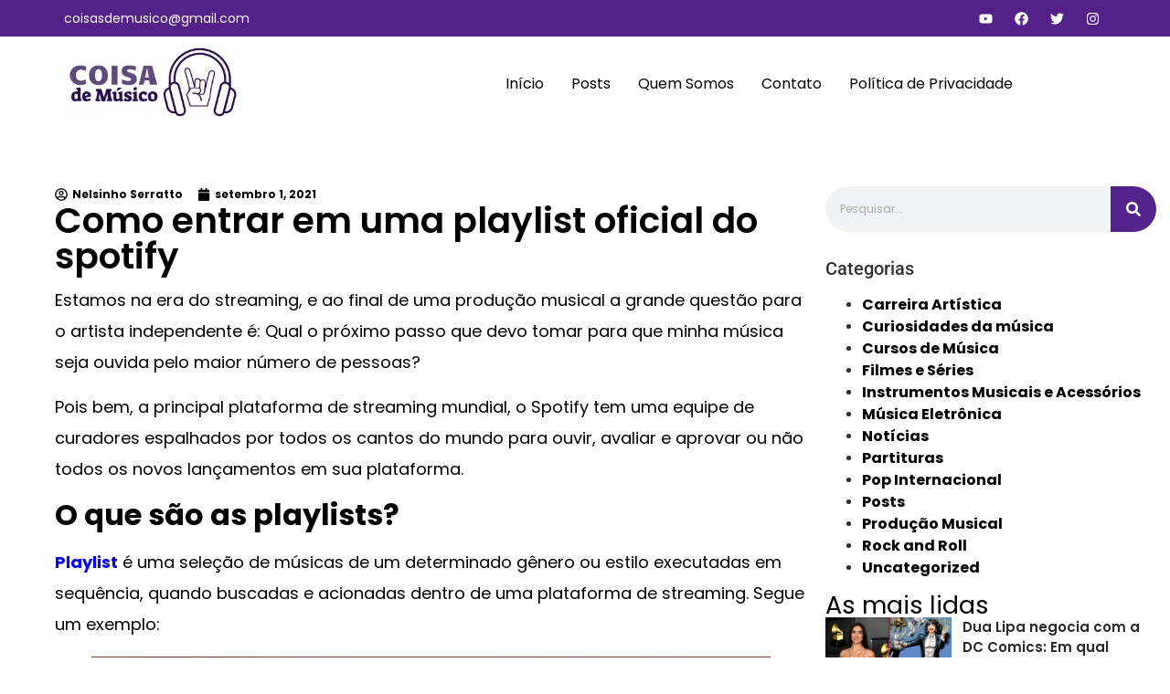

--- FILE ---
content_type: text/html; charset=UTF-8
request_url: https://coisademusico.com.br/como-entrar-em-uma-playlist-oficial-do-spotify/
body_size: 31064
content:
<!doctype html>
<html lang="pt-BR" prefix="og: https://ogp.me/ns#">
<head><meta charset="UTF-8"><script>if(navigator.userAgent.match(/MSIE|Internet Explorer/i)||navigator.userAgent.match(/Trident\/7\..*?rv:11/i)){var href=document.location.href;if(!href.match(/[?&]nowprocket/)){if(href.indexOf("?")==-1){if(href.indexOf("#")==-1){document.location.href=href+"?nowprocket=1"}else{document.location.href=href.replace("#","?nowprocket=1#")}}else{if(href.indexOf("#")==-1){document.location.href=href+"&nowprocket=1"}else{document.location.href=href.replace("#","&nowprocket=1#")}}}}</script><script>class RocketLazyLoadScripts{constructor(){this.triggerEvents=["keydown","mousedown","mousemove","touchmove","touchstart","touchend","wheel"],this.userEventHandler=this._triggerListener.bind(this),this.touchStartHandler=this._onTouchStart.bind(this),this.touchMoveHandler=this._onTouchMove.bind(this),this.touchEndHandler=this._onTouchEnd.bind(this),this.clickHandler=this._onClick.bind(this),this.interceptedClicks=[],window.addEventListener("pageshow",(e=>{this.persisted=e.persisted})),window.addEventListener("DOMContentLoaded",(()=>{this._preconnect3rdParties()})),this.delayedScripts={normal:[],async:[],defer:[]},this.allJQueries=[]}_addUserInteractionListener(e){document.hidden?e._triggerListener():(this.triggerEvents.forEach((t=>window.addEventListener(t,e.userEventHandler,{passive:!0}))),window.addEventListener("touchstart",e.touchStartHandler,{passive:!0}),window.addEventListener("mousedown",e.touchStartHandler),document.addEventListener("visibilitychange",e.userEventHandler))}_removeUserInteractionListener(){this.triggerEvents.forEach((e=>window.removeEventListener(e,this.userEventHandler,{passive:!0}))),document.removeEventListener("visibilitychange",this.userEventHandler)}_onTouchStart(e){"HTML"!==e.target.tagName&&(window.addEventListener("touchend",this.touchEndHandler),window.addEventListener("mouseup",this.touchEndHandler),window.addEventListener("touchmove",this.touchMoveHandler,{passive:!0}),window.addEventListener("mousemove",this.touchMoveHandler),e.target.addEventListener("click",this.clickHandler),this._renameDOMAttribute(e.target,"onclick","rocket-onclick"))}_onTouchMove(e){window.removeEventListener("touchend",this.touchEndHandler),window.removeEventListener("mouseup",this.touchEndHandler),window.removeEventListener("touchmove",this.touchMoveHandler,{passive:!0}),window.removeEventListener("mousemove",this.touchMoveHandler),e.target.removeEventListener("click",this.clickHandler),this._renameDOMAttribute(e.target,"rocket-onclick","onclick")}_onTouchEnd(e){window.removeEventListener("touchend",this.touchEndHandler),window.removeEventListener("mouseup",this.touchEndHandler),window.removeEventListener("touchmove",this.touchMoveHandler,{passive:!0}),window.removeEventListener("mousemove",this.touchMoveHandler)}_onClick(e){e.target.removeEventListener("click",this.clickHandler),this._renameDOMAttribute(e.target,"rocket-onclick","onclick"),this.interceptedClicks.push(e),e.preventDefault(),e.stopPropagation(),e.stopImmediatePropagation()}_replayClicks(){window.removeEventListener("touchstart",this.touchStartHandler,{passive:!0}),window.removeEventListener("mousedown",this.touchStartHandler),this.interceptedClicks.forEach((e=>{e.target.dispatchEvent(new MouseEvent("click",{view:e.view,bubbles:!0,cancelable:!0}))}))}_renameDOMAttribute(e,t,n){e.hasAttribute&&e.hasAttribute(t)&&(event.target.setAttribute(n,event.target.getAttribute(t)),event.target.removeAttribute(t))}_triggerListener(){this._removeUserInteractionListener(this),"loading"===document.readyState?document.addEventListener("DOMContentLoaded",this._loadEverythingNow.bind(this)):this._loadEverythingNow()}_preconnect3rdParties(){let e=[];document.querySelectorAll("script[type=rocketlazyloadscript]").forEach((t=>{if(t.hasAttribute("src")){const n=new URL(t.src).origin;n!==location.origin&&e.push({src:n,crossOrigin:t.crossOrigin||"module"===t.getAttribute("data-rocket-type")})}})),e=[...new Map(e.map((e=>[JSON.stringify(e),e]))).values()],this._batchInjectResourceHints(e,"preconnect")}async _loadEverythingNow(){this.lastBreath=Date.now(),this._delayEventListeners(),this._delayJQueryReady(this),this._handleDocumentWrite(),this._registerAllDelayedScripts(),this._preloadAllScripts(),await this._loadScriptsFromList(this.delayedScripts.normal),await this._loadScriptsFromList(this.delayedScripts.defer),await this._loadScriptsFromList(this.delayedScripts.async);try{await this._triggerDOMContentLoaded(),await this._triggerWindowLoad()}catch(e){}window.dispatchEvent(new Event("rocket-allScriptsLoaded")),this._replayClicks()}_registerAllDelayedScripts(){document.querySelectorAll("script[type=rocketlazyloadscript]").forEach((e=>{e.hasAttribute("src")?e.hasAttribute("async")&&!1!==e.async?this.delayedScripts.async.push(e):e.hasAttribute("defer")&&!1!==e.defer||"module"===e.getAttribute("data-rocket-type")?this.delayedScripts.defer.push(e):this.delayedScripts.normal.push(e):this.delayedScripts.normal.push(e)}))}async _transformScript(e){return await this._littleBreath(),new Promise((t=>{const n=document.createElement("script");[...e.attributes].forEach((e=>{let t=e.nodeName;"type"!==t&&("data-rocket-type"===t&&(t="type"),n.setAttribute(t,e.nodeValue))})),e.hasAttribute("src")?(n.addEventListener("load",t),n.addEventListener("error",t)):(n.text=e.text,t());try{e.parentNode.replaceChild(n,e)}catch(e){t()}}))}async _loadScriptsFromList(e){const t=e.shift();return t?(await this._transformScript(t),this._loadScriptsFromList(e)):Promise.resolve()}_preloadAllScripts(){this._batchInjectResourceHints([...this.delayedScripts.normal,...this.delayedScripts.defer,...this.delayedScripts.async],"preload")}_batchInjectResourceHints(e,t){var n=document.createDocumentFragment();e.forEach((e=>{if(e.src){const i=document.createElement("link");i.href=e.src,i.rel=t,"preconnect"!==t&&(i.as="script"),e.getAttribute&&"module"===e.getAttribute("data-rocket-type")&&(i.crossOrigin=!0),e.crossOrigin&&(i.crossOrigin=e.crossOrigin),n.appendChild(i)}})),document.head.appendChild(n)}_delayEventListeners(){let e={};function t(t,n){!function(t){function n(n){return e[t].eventsToRewrite.indexOf(n)>=0?"rocket-"+n:n}e[t]||(e[t]={originalFunctions:{add:t.addEventListener,remove:t.removeEventListener},eventsToRewrite:[]},t.addEventListener=function(){arguments[0]=n(arguments[0]),e[t].originalFunctions.add.apply(t,arguments)},t.removeEventListener=function(){arguments[0]=n(arguments[0]),e[t].originalFunctions.remove.apply(t,arguments)})}(t),e[t].eventsToRewrite.push(n)}function n(e,t){let n=e[t];Object.defineProperty(e,t,{get:()=>n||function(){},set(i){e["rocket"+t]=n=i}})}t(document,"DOMContentLoaded"),t(window,"DOMContentLoaded"),t(window,"load"),t(window,"pageshow"),t(document,"readystatechange"),n(document,"onreadystatechange"),n(window,"onload"),n(window,"onpageshow")}_delayJQueryReady(e){let t=window.jQuery;Object.defineProperty(window,"jQuery",{get:()=>t,set(n){if(n&&n.fn&&!e.allJQueries.includes(n)){n.fn.ready=n.fn.init.prototype.ready=function(t){e.domReadyFired?t.bind(document)(n):document.addEventListener("rocket-DOMContentLoaded",(()=>t.bind(document)(n)))};const t=n.fn.on;n.fn.on=n.fn.init.prototype.on=function(){if(this[0]===window){function e(e){return e.split(" ").map((e=>"load"===e||0===e.indexOf("load.")?"rocket-jquery-load":e)).join(" ")}"string"==typeof arguments[0]||arguments[0]instanceof String?arguments[0]=e(arguments[0]):"object"==typeof arguments[0]&&Object.keys(arguments[0]).forEach((t=>{delete Object.assign(arguments[0],{[e(t)]:arguments[0][t]})[t]}))}return t.apply(this,arguments),this},e.allJQueries.push(n)}t=n}})}async _triggerDOMContentLoaded(){this.domReadyFired=!0,await this._littleBreath(),document.dispatchEvent(new Event("rocket-DOMContentLoaded")),await this._littleBreath(),window.dispatchEvent(new Event("rocket-DOMContentLoaded")),await this._littleBreath(),document.dispatchEvent(new Event("rocket-readystatechange")),await this._littleBreath(),document.rocketonreadystatechange&&document.rocketonreadystatechange()}async _triggerWindowLoad(){await this._littleBreath(),window.dispatchEvent(new Event("rocket-load")),await this._littleBreath(),window.rocketonload&&window.rocketonload(),await this._littleBreath(),this.allJQueries.forEach((e=>e(window).trigger("rocket-jquery-load"))),await this._littleBreath();const e=new Event("rocket-pageshow");e.persisted=this.persisted,window.dispatchEvent(e),await this._littleBreath(),window.rocketonpageshow&&window.rocketonpageshow({persisted:this.persisted})}_handleDocumentWrite(){const e=new Map;document.write=document.writeln=function(t){const n=document.currentScript,i=document.createRange(),r=n.parentElement;let o=e.get(n);void 0===o&&(o=n.nextSibling,e.set(n,o));const s=document.createDocumentFragment();i.setStart(s,0),s.appendChild(i.createContextualFragment(t)),r.insertBefore(s,o)}}async _littleBreath(){Date.now()-this.lastBreath>45&&(await this._requestAnimFrame(),this.lastBreath=Date.now())}async _requestAnimFrame(){return document.hidden?new Promise((e=>setTimeout(e))):new Promise((e=>requestAnimationFrame(e)))}static run(){const e=new RocketLazyLoadScripts;e._addUserInteractionListener(e)}}RocketLazyLoadScripts.run();</script>
	
	<meta name="viewport" content="width=device-width, initial-scale=1">
	<link rel="profile" href="https://gmpg.org/xfn/11">
	<script data-cfasync="false" data-no-defer="1" data-no-minify="1" data-no-optimize="1">var ewww_webp_supported=!1;function check_webp_feature(A,e){var w;e=void 0!==e?e:function(){},ewww_webp_supported?e(ewww_webp_supported):((w=new Image).onload=function(){ewww_webp_supported=0<w.width&&0<w.height,e&&e(ewww_webp_supported)},w.onerror=function(){e&&e(!1)},w.src="data:image/webp;base64,"+{alpha:"UklGRkoAAABXRUJQVlA4WAoAAAAQAAAAAAAAAAAAQUxQSAwAAAARBxAR/Q9ERP8DAABWUDggGAAAABQBAJ0BKgEAAQAAAP4AAA3AAP7mtQAAAA=="}[A])}check_webp_feature("alpha");</script><script data-cfasync="false" data-no-defer="1" data-no-minify="1" data-no-optimize="1">var Arrive=function(c,w){"use strict";if(c.MutationObserver&&"undefined"!=typeof HTMLElement){var r,a=0,u=(r=HTMLElement.prototype.matches||HTMLElement.prototype.webkitMatchesSelector||HTMLElement.prototype.mozMatchesSelector||HTMLElement.prototype.msMatchesSelector,{matchesSelector:function(e,t){return e instanceof HTMLElement&&r.call(e,t)},addMethod:function(e,t,r){var a=e[t];e[t]=function(){return r.length==arguments.length?r.apply(this,arguments):"function"==typeof a?a.apply(this,arguments):void 0}},callCallbacks:function(e,t){t&&t.options.onceOnly&&1==t.firedElems.length&&(e=[e[0]]);for(var r,a=0;r=e[a];a++)r&&r.callback&&r.callback.call(r.elem,r.elem);t&&t.options.onceOnly&&1==t.firedElems.length&&t.me.unbindEventWithSelectorAndCallback.call(t.target,t.selector,t.callback)},checkChildNodesRecursively:function(e,t,r,a){for(var i,n=0;i=e[n];n++)r(i,t,a)&&a.push({callback:t.callback,elem:i}),0<i.childNodes.length&&u.checkChildNodesRecursively(i.childNodes,t,r,a)},mergeArrays:function(e,t){var r,a={};for(r in e)e.hasOwnProperty(r)&&(a[r]=e[r]);for(r in t)t.hasOwnProperty(r)&&(a[r]=t[r]);return a},toElementsArray:function(e){return e=void 0!==e&&("number"!=typeof e.length||e===c)?[e]:e}}),e=(l.prototype.addEvent=function(e,t,r,a){a={target:e,selector:t,options:r,callback:a,firedElems:[]};return this._beforeAdding&&this._beforeAdding(a),this._eventsBucket.push(a),a},l.prototype.removeEvent=function(e){for(var t,r=this._eventsBucket.length-1;t=this._eventsBucket[r];r--)e(t)&&(this._beforeRemoving&&this._beforeRemoving(t),(t=this._eventsBucket.splice(r,1))&&t.length&&(t[0].callback=null))},l.prototype.beforeAdding=function(e){this._beforeAdding=e},l.prototype.beforeRemoving=function(e){this._beforeRemoving=e},l),t=function(i,n){var o=new e,l=this,s={fireOnAttributesModification:!1};return o.beforeAdding(function(t){var e=t.target;e!==c.document&&e!==c||(e=document.getElementsByTagName("html")[0]);var r=new MutationObserver(function(e){n.call(this,e,t)}),a=i(t.options);r.observe(e,a),t.observer=r,t.me=l}),o.beforeRemoving(function(e){e.observer.disconnect()}),this.bindEvent=function(e,t,r){t=u.mergeArrays(s,t);for(var a=u.toElementsArray(this),i=0;i<a.length;i++)o.addEvent(a[i],e,t,r)},this.unbindEvent=function(){var r=u.toElementsArray(this);o.removeEvent(function(e){for(var t=0;t<r.length;t++)if(this===w||e.target===r[t])return!0;return!1})},this.unbindEventWithSelectorOrCallback=function(r){var a=u.toElementsArray(this),i=r,e="function"==typeof r?function(e){for(var t=0;t<a.length;t++)if((this===w||e.target===a[t])&&e.callback===i)return!0;return!1}:function(e){for(var t=0;t<a.length;t++)if((this===w||e.target===a[t])&&e.selector===r)return!0;return!1};o.removeEvent(e)},this.unbindEventWithSelectorAndCallback=function(r,a){var i=u.toElementsArray(this);o.removeEvent(function(e){for(var t=0;t<i.length;t++)if((this===w||e.target===i[t])&&e.selector===r&&e.callback===a)return!0;return!1})},this},i=new function(){var s={fireOnAttributesModification:!1,onceOnly:!1,existing:!1};function n(e,t,r){return!(!u.matchesSelector(e,t.selector)||(e._id===w&&(e._id=a++),-1!=t.firedElems.indexOf(e._id)))&&(t.firedElems.push(e._id),!0)}var c=(i=new t(function(e){var t={attributes:!1,childList:!0,subtree:!0};return e.fireOnAttributesModification&&(t.attributes=!0),t},function(e,i){e.forEach(function(e){var t=e.addedNodes,r=e.target,a=[];null!==t&&0<t.length?u.checkChildNodesRecursively(t,i,n,a):"attributes"===e.type&&n(r,i)&&a.push({callback:i.callback,elem:r}),u.callCallbacks(a,i)})})).bindEvent;return i.bindEvent=function(e,t,r){t=void 0===r?(r=t,s):u.mergeArrays(s,t);var a=u.toElementsArray(this);if(t.existing){for(var i=[],n=0;n<a.length;n++)for(var o=a[n].querySelectorAll(e),l=0;l<o.length;l++)i.push({callback:r,elem:o[l]});if(t.onceOnly&&i.length)return r.call(i[0].elem,i[0].elem);setTimeout(u.callCallbacks,1,i)}c.call(this,e,t,r)},i},o=new function(){var a={};function i(e,t){return u.matchesSelector(e,t.selector)}var n=(o=new t(function(){return{childList:!0,subtree:!0}},function(e,r){e.forEach(function(e){var t=e.removedNodes,e=[];null!==t&&0<t.length&&u.checkChildNodesRecursively(t,r,i,e),u.callCallbacks(e,r)})})).bindEvent;return o.bindEvent=function(e,t,r){t=void 0===r?(r=t,a):u.mergeArrays(a,t),n.call(this,e,t,r)},o};d(HTMLElement.prototype),d(NodeList.prototype),d(HTMLCollection.prototype),d(HTMLDocument.prototype),d(Window.prototype);var n={};return s(i,n,"unbindAllArrive"),s(o,n,"unbindAllLeave"),n}function l(){this._eventsBucket=[],this._beforeAdding=null,this._beforeRemoving=null}function s(e,t,r){u.addMethod(t,r,e.unbindEvent),u.addMethod(t,r,e.unbindEventWithSelectorOrCallback),u.addMethod(t,r,e.unbindEventWithSelectorAndCallback)}function d(e){e.arrive=i.bindEvent,s(i,e,"unbindArrive"),e.leave=o.bindEvent,s(o,e,"unbindLeave")}}(window,void 0),ewww_webp_supported=!1;function check_webp_feature(e,t){var r;ewww_webp_supported?t(ewww_webp_supported):((r=new Image).onload=function(){ewww_webp_supported=0<r.width&&0<r.height,t(ewww_webp_supported)},r.onerror=function(){t(!1)},r.src="data:image/webp;base64,"+{alpha:"UklGRkoAAABXRUJQVlA4WAoAAAAQAAAAAAAAAAAAQUxQSAwAAAARBxAR/Q9ERP8DAABWUDggGAAAABQBAJ0BKgEAAQAAAP4AAA3AAP7mtQAAAA==",animation:"UklGRlIAAABXRUJQVlA4WAoAAAASAAAAAAAAAAAAQU5JTQYAAAD/////AABBTk1GJgAAAAAAAAAAAAAAAAAAAGQAAABWUDhMDQAAAC8AAAAQBxAREYiI/gcA"}[e])}function ewwwLoadImages(e){if(e){for(var t=document.querySelectorAll(".batch-image img, .image-wrapper a, .ngg-pro-masonry-item a, .ngg-galleria-offscreen-seo-wrapper a"),r=0,a=t.length;r<a;r++)ewwwAttr(t[r],"data-src",t[r].getAttribute("data-webp")),ewwwAttr(t[r],"data-thumbnail",t[r].getAttribute("data-webp-thumbnail"));for(var i=document.querySelectorAll("div.woocommerce-product-gallery__image"),r=0,a=i.length;r<a;r++)ewwwAttr(i[r],"data-thumb",i[r].getAttribute("data-webp-thumb"))}for(var n=document.querySelectorAll("video"),r=0,a=n.length;r<a;r++)ewwwAttr(n[r],"poster",e?n[r].getAttribute("data-poster-webp"):n[r].getAttribute("data-poster-image"));for(var o,l=document.querySelectorAll("img.ewww_webp_lazy_load"),r=0,a=l.length;r<a;r++)e&&(ewwwAttr(l[r],"data-lazy-srcset",l[r].getAttribute("data-lazy-srcset-webp")),ewwwAttr(l[r],"data-srcset",l[r].getAttribute("data-srcset-webp")),ewwwAttr(l[r],"data-lazy-src",l[r].getAttribute("data-lazy-src-webp")),ewwwAttr(l[r],"data-src",l[r].getAttribute("data-src-webp")),ewwwAttr(l[r],"data-orig-file",l[r].getAttribute("data-webp-orig-file")),ewwwAttr(l[r],"data-medium-file",l[r].getAttribute("data-webp-medium-file")),ewwwAttr(l[r],"data-large-file",l[r].getAttribute("data-webp-large-file")),null!=(o=l[r].getAttribute("srcset"))&&!1!==o&&o.includes("R0lGOD")&&ewwwAttr(l[r],"src",l[r].getAttribute("data-lazy-src-webp"))),l[r].className=l[r].className.replace(/\bewww_webp_lazy_load\b/,"");for(var s=document.querySelectorAll(".ewww_webp"),r=0,a=s.length;r<a;r++)e?(ewwwAttr(s[r],"srcset",s[r].getAttribute("data-srcset-webp")),ewwwAttr(s[r],"src",s[r].getAttribute("data-src-webp")),ewwwAttr(s[r],"data-orig-file",s[r].getAttribute("data-webp-orig-file")),ewwwAttr(s[r],"data-medium-file",s[r].getAttribute("data-webp-medium-file")),ewwwAttr(s[r],"data-large-file",s[r].getAttribute("data-webp-large-file")),ewwwAttr(s[r],"data-large_image",s[r].getAttribute("data-webp-large_image")),ewwwAttr(s[r],"data-src",s[r].getAttribute("data-webp-src"))):(ewwwAttr(s[r],"srcset",s[r].getAttribute("data-srcset-img")),ewwwAttr(s[r],"src",s[r].getAttribute("data-src-img"))),s[r].className=s[r].className.replace(/\bewww_webp\b/,"ewww_webp_loaded");window.jQuery&&jQuery.fn.isotope&&jQuery.fn.imagesLoaded&&(jQuery(".fusion-posts-container-infinite").imagesLoaded(function(){jQuery(".fusion-posts-container-infinite").hasClass("isotope")&&jQuery(".fusion-posts-container-infinite").isotope()}),jQuery(".fusion-portfolio:not(.fusion-recent-works) .fusion-portfolio-wrapper").imagesLoaded(function(){jQuery(".fusion-portfolio:not(.fusion-recent-works) .fusion-portfolio-wrapper").isotope()}))}function ewwwWebPInit(e){ewwwLoadImages(e),ewwwNggLoadGalleries(e),document.arrive(".ewww_webp",function(){ewwwLoadImages(e)}),document.arrive(".ewww_webp_lazy_load",function(){ewwwLoadImages(e)}),document.arrive("videos",function(){ewwwLoadImages(e)}),"loading"==document.readyState?document.addEventListener("DOMContentLoaded",ewwwJSONParserInit):("undefined"!=typeof galleries&&ewwwNggParseGalleries(e),ewwwWooParseVariations(e))}function ewwwAttr(e,t,r){null!=r&&!1!==r&&e.setAttribute(t,r)}function ewwwJSONParserInit(){"undefined"!=typeof galleries&&check_webp_feature("alpha",ewwwNggParseGalleries),check_webp_feature("alpha",ewwwWooParseVariations)}function ewwwWooParseVariations(e){if(e)for(var t=document.querySelectorAll("form.variations_form"),r=0,a=t.length;r<a;r++){var i=t[r].getAttribute("data-product_variations"),n=!1;try{for(var o in i=JSON.parse(i))void 0!==i[o]&&void 0!==i[o].image&&(void 0!==i[o].image.src_webp&&(i[o].image.src=i[o].image.src_webp,n=!0),void 0!==i[o].image.srcset_webp&&(i[o].image.srcset=i[o].image.srcset_webp,n=!0),void 0!==i[o].image.full_src_webp&&(i[o].image.full_src=i[o].image.full_src_webp,n=!0),void 0!==i[o].image.gallery_thumbnail_src_webp&&(i[o].image.gallery_thumbnail_src=i[o].image.gallery_thumbnail_src_webp,n=!0),void 0!==i[o].image.thumb_src_webp&&(i[o].image.thumb_src=i[o].image.thumb_src_webp,n=!0));n&&ewwwAttr(t[r],"data-product_variations",JSON.stringify(i))}catch(e){}}}function ewwwNggParseGalleries(e){if(e)for(var t in galleries){var r=galleries[t];galleries[t].images_list=ewwwNggParseImageList(r.images_list)}}function ewwwNggLoadGalleries(e){e&&document.addEventListener("ngg.galleria.themeadded",function(e,t){window.ngg_galleria._create_backup=window.ngg_galleria.create,window.ngg_galleria.create=function(e,t){var r=$(e).data("id");return galleries["gallery_"+r].images_list=ewwwNggParseImageList(galleries["gallery_"+r].images_list),window.ngg_galleria._create_backup(e,t)}})}function ewwwNggParseImageList(e){for(var t in e){var r=e[t];if(void 0!==r["image-webp"]&&(e[t].image=r["image-webp"],delete e[t]["image-webp"]),void 0!==r["thumb-webp"]&&(e[t].thumb=r["thumb-webp"],delete e[t]["thumb-webp"]),void 0!==r.full_image_webp&&(e[t].full_image=r.full_image_webp,delete e[t].full_image_webp),void 0!==r.srcsets)for(var a in r.srcsets)nggSrcset=r.srcsets[a],void 0!==r.srcsets[a+"-webp"]&&(e[t].srcsets[a]=r.srcsets[a+"-webp"],delete e[t].srcsets[a+"-webp"]);if(void 0!==r.full_srcsets)for(var i in r.full_srcsets)nggFSrcset=r.full_srcsets[i],void 0!==r.full_srcsets[i+"-webp"]&&(e[t].full_srcsets[i]=r.full_srcsets[i+"-webp"],delete e[t].full_srcsets[i+"-webp"])}return e}check_webp_feature("alpha",ewwwWebPInit);</script>
<!-- Otimização para mecanismos de pesquisa pelo Rank Math - https://rankmath.com/ -->
<title>Como entrar em uma playlist oficial do spotify</title><link rel='preload' href='https://coisademusico.com.br/wp-content/cache/perfmatters/coisademusico.com.br/css/post.used.css?ver=1757003793' as='style' onload="this.rel='stylesheet';this.removeAttribute('onload');"><link rel="stylesheet" id="perfmatters-used-css" href="https://coisademusico.com.br/wp-content/cache/perfmatters/coisademusico.com.br/css/post.used.css?ver=1757003793" media="all" />
<meta name="description" content="O que devo fazer para que as minhas músicas entrem nas playlists oficiais do Spotify. Saiba como chegar no ouvido dos curadores."/>
<meta name="robots" content="follow, index, max-snippet:-1, max-video-preview:-1, max-image-preview:large"/>
<link rel="canonical" href="https://coisademusico.com.br/como-entrar-em-uma-playlist-oficial-do-spotify/" />
<meta property="og:locale" content="pt_BR" />
<meta property="og:type" content="article" />
<meta property="og:title" content="Como entrar em uma playlist oficial do spotify" />
<meta property="og:description" content="O que devo fazer para que as minhas músicas entrem nas playlists oficiais do Spotify. Saiba como chegar no ouvido dos curadores." />
<meta property="og:url" content="https://coisademusico.com.br/como-entrar-em-uma-playlist-oficial-do-spotify/" />
<meta property="og:site_name" content="Coisa de Músico" />
<meta property="article:author" content="facebook.com/tutorialdemusica" />
<meta property="article:tag" content="minha musica" />
<meta property="article:tag" content="plataformas digitais" />
<meta property="article:tag" content="playlist" />
<meta property="article:tag" content="spotify" />
<meta property="article:section" content="Produção Musical" />
<meta property="og:updated_time" content="2024-01-18T13:19:35-03:00" />
<meta property="og:image" content="https://coisademusico.com.br/wp-content/uploads/2021/09/Como-entrar-nas-playlists-do-spotify-1-e1631986388199.png" />
<meta property="og:image:secure_url" content="https://coisademusico.com.br/wp-content/uploads/2021/09/Como-entrar-nas-playlists-do-spotify-1-e1631986388199.png" />
<meta property="og:image:width" content="400" />
<meta property="og:image:height" content="225" />
<meta property="og:image:alt" content="Curadoria Spotify" />
<meta property="og:image:type" content="image/png" />
<meta property="article:published_time" content="2021-09-01T23:28:58-03:00" />
<meta property="article:modified_time" content="2024-01-18T13:19:35-03:00" />
<meta name="twitter:card" content="summary_large_image" />
<meta name="twitter:title" content="Como entrar em uma playlist oficial do spotify" />
<meta name="twitter:description" content="O que devo fazer para que as minhas músicas entrem nas playlists oficiais do Spotify. Saiba como chegar no ouvido dos curadores." />
<meta name="twitter:image" content="https://coisademusico.com.br/wp-content/uploads/2021/09/Como-entrar-nas-playlists-do-spotify-1-e1631986388199.png" />
<meta name="twitter:label1" content="Escrito por" />
<meta name="twitter:data1" content="Nelsinho Serratto" />
<meta name="twitter:label2" content="Tempo para leitura" />
<meta name="twitter:data2" content="2 minutos" />
<script type="application/ld+json" class="rank-math-schema">{"@context":"https://schema.org","@graph":[{"@type":"Organization","@id":"https://coisademusico.com.br/#organization","name":"Coisa de M\u00fasico","sameAs":["https://br.pinterest.com/coisasdemusico/"],"logo":{"@type":"ImageObject","@id":"https://coisademusico.com.br/#logo","url":"https://coisademusico.com.br/wp-content/uploads/2021/08/Logo-nova3-Coisa-de-Musico.jpg","contentUrl":"https://coisademusico.com.br/wp-content/uploads/2021/08/Logo-nova3-Coisa-de-Musico.jpg","caption":"Coisa de M\u00fasico","inLanguage":"pt-BR","width":"298","height":"132"}},{"@type":"WebSite","@id":"https://coisademusico.com.br/#website","url":"https://coisademusico.com.br","name":"Coisa de M\u00fasico","publisher":{"@id":"https://coisademusico.com.br/#organization"},"inLanguage":"pt-BR"},{"@type":"ImageObject","@id":"https://coisademusico.com.br/wp-content/uploads/2021/09/Como-entrar-nas-playlists-do-spotify-1-e1631986388199.png","url":"https://coisademusico.com.br/wp-content/uploads/2021/09/Como-entrar-nas-playlists-do-spotify-1-e1631986388199.png","width":"400","height":"225","caption":"Curadoria Spotify","inLanguage":"pt-BR"},{"@type":"WebPage","@id":"https://coisademusico.com.br/como-entrar-em-uma-playlist-oficial-do-spotify/#webpage","url":"https://coisademusico.com.br/como-entrar-em-uma-playlist-oficial-do-spotify/","name":"Como entrar em uma playlist oficial do spotify","datePublished":"2021-09-01T23:28:58-03:00","dateModified":"2024-01-18T13:19:35-03:00","isPartOf":{"@id":"https://coisademusico.com.br/#website"},"primaryImageOfPage":{"@id":"https://coisademusico.com.br/wp-content/uploads/2021/09/Como-entrar-nas-playlists-do-spotify-1-e1631986388199.png"},"inLanguage":"pt-BR"},{"@type":"Person","@id":"https://coisademusico.com.br/como-entrar-em-uma-playlist-oficial-do-spotify/#author","name":"Nelsinho Serratto","image":{"@type":"ImageObject","@id":"https://secure.gravatar.com/avatar/99363e8042ecfb7510001ee5dc2c798d8a3f74e622b0036cd2becae78320214a?s=96&amp;d=mm&amp;r=g","url":"https://secure.gravatar.com/avatar/99363e8042ecfb7510001ee5dc2c798d8a3f74e622b0036cd2becae78320214a?s=96&amp;d=mm&amp;r=g","caption":"Nelsinho Serratto","inLanguage":"pt-BR"},"sameAs":["https://coisademusico.com.br/sobre-nos/","facebook.com/tutorialdemusica","http://instagram.com/coisasdemusico"],"worksFor":{"@id":"https://coisademusico.com.br/#organization"}},{"@type":"Article","headline":"Como entrar em uma playlist oficial do spotify","keywords":"Playlist oficial do Spotify","datePublished":"2021-09-01T23:28:58-03:00","dateModified":"2024-01-18T13:19:35-03:00","author":{"@id":"https://coisademusico.com.br/como-entrar-em-uma-playlist-oficial-do-spotify/#author","name":"Nelsinho Serratto"},"publisher":{"@id":"https://coisademusico.com.br/#organization"},"description":"O que devo fazer para que as minhas m\u00fasicas entrem nas playlists oficiais do Spotify. Saiba como chegar no ouvido dos curadores.","name":"Como entrar em uma playlist oficial do spotify","@id":"https://coisademusico.com.br/como-entrar-em-uma-playlist-oficial-do-spotify/#richSnippet","isPartOf":{"@id":"https://coisademusico.com.br/como-entrar-em-uma-playlist-oficial-do-spotify/#webpage"},"image":{"@id":"https://coisademusico.com.br/wp-content/uploads/2021/09/Como-entrar-nas-playlists-do-spotify-1-e1631986388199.png"},"inLanguage":"pt-BR","mainEntityOfPage":{"@id":"https://coisademusico.com.br/como-entrar-em-uma-playlist-oficial-do-spotify/#webpage"}}]}</script>
<!-- /Plugin de SEO Rank Math para WordPress -->

<link rel='dns-prefetch' href='//www.googletagmanager.com' />
<link rel='dns-prefetch' href='//maps.googleapis.com' />
<link rel='dns-prefetch' href='//maps.gstatic.com' />


<link rel='dns-prefetch' href='//ajax.googleapis.com' />
<link rel='dns-prefetch' href='//apis.google.com' />
<link rel='dns-prefetch' href='//google-analytics.com' />
<link rel='dns-prefetch' href='//www.google-analytics.com' />
<link rel='dns-prefetch' href='//ssl.google-analytics.com' />
<link rel='dns-prefetch' href='//youtube.com' />
<link rel='dns-prefetch' href='//api.pinterest.com' />
<link rel='dns-prefetch' href='//cdnjs.cloudflare.com' />
<link rel='dns-prefetch' href='//connect.facebook.net' />
<link rel='dns-prefetch' href='//platform.twitter.com' />
<link rel='dns-prefetch' href='//syndication.twitter.com' />
<link rel='dns-prefetch' href='//platform.instagram.com' />
<link rel='dns-prefetch' href='//disqus.com' />
<link rel='dns-prefetch' href='//sitename.disqus.com' />
<link rel='dns-prefetch' href='//s7.addthis.com' />
<link rel='dns-prefetch' href='//platform.linkedin.com' />
<link rel='dns-prefetch' href='//w.sharethis.com' />
<link rel='dns-prefetch' href='//i0.wp.com' />
<link rel='dns-prefetch' href='//i1.wp.com' />
<link rel='dns-prefetch' href='//i2.wp.com' />
<link rel='dns-prefetch' href='//stats.wp.com' />
<link rel='dns-prefetch' href='//pixel.wp.com' />
<link rel='dns-prefetch' href='//s.gravatar.com' />
<link rel='dns-prefetch' href='//0.gravatar.com' />
<link rel='dns-prefetch' href='//2.gravatar.com' />
<link rel='dns-prefetch' href='//1.gravatar.com' />
<link rel='dns-prefetch' href='//googletagmanager.com' />
<link rel='dns-prefetch' href='//pagead2.googlesyndication.com' />
<link rel="alternate" type="application/rss+xml" title="Feed para Coisa de Músico &raquo;" href="https://coisademusico.com.br/feed/" />
<link rel="alternate" type="application/rss+xml" title="Feed de comentários para Coisa de Músico &raquo;" href="https://coisademusico.com.br/comments/feed/" />
<link rel="alternate" type="application/rss+xml" title="Feed de comentários para Coisa de Músico &raquo; Como entrar em uma playlist oficial do spotify" href="https://coisademusico.com.br/como-entrar-em-uma-playlist-oficial-do-spotify/feed/" />
<link rel="alternate" title="oEmbed (JSON)" type="application/json+oembed" href="https://coisademusico.com.br/wp-json/oembed/1.0/embed?url=https%3A%2F%2Fcoisademusico.com.br%2Fcomo-entrar-em-uma-playlist-oficial-do-spotify%2F" />
<link rel="alternate" title="oEmbed (XML)" type="text/xml+oembed" href="https://coisademusico.com.br/wp-json/oembed/1.0/embed?url=https%3A%2F%2Fcoisademusico.com.br%2Fcomo-entrar-em-uma-playlist-oficial-do-spotify%2F&#038;format=xml" />
<link rel="alternate" type="application/rss+xml" title="Feed de Coisa de Músico &raquo; Story" href="https://coisademusico.com.br/web-stories/feed/"><style id='wp-img-auto-sizes-contain-inline-css'>
img:is([sizes=auto i],[sizes^="auto," i]){contain-intrinsic-size:3000px 1500px}
/*# sourceURL=wp-img-auto-sizes-contain-inline-css */
</style>
<style id='wp-emoji-styles-inline-css'>

	img.wp-smiley, img.emoji {
		display: inline !important;
		border: none !important;
		box-shadow: none !important;
		height: 1em !important;
		width: 1em !important;
		margin: 0 0.07em !important;
		vertical-align: -0.1em !important;
		background: none !important;
		padding: 0 !important;
	}
/*# sourceURL=wp-emoji-styles-inline-css */
</style>
<link rel='stylesheet' id='wp-block-library-css' data-pmdelayedstyle="https://coisademusico.com.br/wp-includes/css/dist/block-library/style.min.css?ver=6.9" media='all' />
<link data-minify="1" rel='stylesheet' id='hostinger-affiliate-plugin-block-frontend-css' data-pmdelayedstyle="https://coisademusico.com.br/wp-content/cache/min/1/wp-content/plugins/hostinger-affiliate-plugin/assets/dist/frontend.css?ver=1768661731" media='all' />
<style id='pdfemb-pdf-embedder-viewer-style-inline-css'>
.wp-block-pdfemb-pdf-embedder-viewer{max-width:none}

/*# sourceURL=https://coisademusico.com.br/wp-content/plugins/pdf-embedder/block/build/style-index.css */
</style>
<style id='global-styles-inline-css'>
:root{--wp--preset--aspect-ratio--square: 1;--wp--preset--aspect-ratio--4-3: 4/3;--wp--preset--aspect-ratio--3-4: 3/4;--wp--preset--aspect-ratio--3-2: 3/2;--wp--preset--aspect-ratio--2-3: 2/3;--wp--preset--aspect-ratio--16-9: 16/9;--wp--preset--aspect-ratio--9-16: 9/16;--wp--preset--color--black: #000000;--wp--preset--color--cyan-bluish-gray: #abb8c3;--wp--preset--color--white: #ffffff;--wp--preset--color--pale-pink: #f78da7;--wp--preset--color--vivid-red: #cf2e2e;--wp--preset--color--luminous-vivid-orange: #ff6900;--wp--preset--color--luminous-vivid-amber: #fcb900;--wp--preset--color--light-green-cyan: #7bdcb5;--wp--preset--color--vivid-green-cyan: #00d084;--wp--preset--color--pale-cyan-blue: #8ed1fc;--wp--preset--color--vivid-cyan-blue: #0693e3;--wp--preset--color--vivid-purple: #9b51e0;--wp--preset--gradient--vivid-cyan-blue-to-vivid-purple: linear-gradient(135deg,rgb(6,147,227) 0%,rgb(155,81,224) 100%);--wp--preset--gradient--light-green-cyan-to-vivid-green-cyan: linear-gradient(135deg,rgb(122,220,180) 0%,rgb(0,208,130) 100%);--wp--preset--gradient--luminous-vivid-amber-to-luminous-vivid-orange: linear-gradient(135deg,rgb(252,185,0) 0%,rgb(255,105,0) 100%);--wp--preset--gradient--luminous-vivid-orange-to-vivid-red: linear-gradient(135deg,rgb(255,105,0) 0%,rgb(207,46,46) 100%);--wp--preset--gradient--very-light-gray-to-cyan-bluish-gray: linear-gradient(135deg,rgb(238,238,238) 0%,rgb(169,184,195) 100%);--wp--preset--gradient--cool-to-warm-spectrum: linear-gradient(135deg,rgb(74,234,220) 0%,rgb(151,120,209) 20%,rgb(207,42,186) 40%,rgb(238,44,130) 60%,rgb(251,105,98) 80%,rgb(254,248,76) 100%);--wp--preset--gradient--blush-light-purple: linear-gradient(135deg,rgb(255,206,236) 0%,rgb(152,150,240) 100%);--wp--preset--gradient--blush-bordeaux: linear-gradient(135deg,rgb(254,205,165) 0%,rgb(254,45,45) 50%,rgb(107,0,62) 100%);--wp--preset--gradient--luminous-dusk: linear-gradient(135deg,rgb(255,203,112) 0%,rgb(199,81,192) 50%,rgb(65,88,208) 100%);--wp--preset--gradient--pale-ocean: linear-gradient(135deg,rgb(255,245,203) 0%,rgb(182,227,212) 50%,rgb(51,167,181) 100%);--wp--preset--gradient--electric-grass: linear-gradient(135deg,rgb(202,248,128) 0%,rgb(113,206,126) 100%);--wp--preset--gradient--midnight: linear-gradient(135deg,rgb(2,3,129) 0%,rgb(40,116,252) 100%);--wp--preset--font-size--small: 13px;--wp--preset--font-size--medium: 20px;--wp--preset--font-size--large: 36px;--wp--preset--font-size--x-large: 42px;--wp--preset--spacing--20: 0.44rem;--wp--preset--spacing--30: 0.67rem;--wp--preset--spacing--40: 1rem;--wp--preset--spacing--50: 1.5rem;--wp--preset--spacing--60: 2.25rem;--wp--preset--spacing--70: 3.38rem;--wp--preset--spacing--80: 5.06rem;--wp--preset--shadow--natural: 6px 6px 9px rgba(0, 0, 0, 0.2);--wp--preset--shadow--deep: 12px 12px 50px rgba(0, 0, 0, 0.4);--wp--preset--shadow--sharp: 6px 6px 0px rgba(0, 0, 0, 0.2);--wp--preset--shadow--outlined: 6px 6px 0px -3px rgb(255, 255, 255), 6px 6px rgb(0, 0, 0);--wp--preset--shadow--crisp: 6px 6px 0px rgb(0, 0, 0);}:root { --wp--style--global--content-size: 800px;--wp--style--global--wide-size: 1200px; }:where(body) { margin: 0; }.wp-site-blocks > .alignleft { float: left; margin-right: 2em; }.wp-site-blocks > .alignright { float: right; margin-left: 2em; }.wp-site-blocks > .aligncenter { justify-content: center; margin-left: auto; margin-right: auto; }:where(.wp-site-blocks) > * { margin-block-start: 24px; margin-block-end: 0; }:where(.wp-site-blocks) > :first-child { margin-block-start: 0; }:where(.wp-site-blocks) > :last-child { margin-block-end: 0; }:root { --wp--style--block-gap: 24px; }:root :where(.is-layout-flow) > :first-child{margin-block-start: 0;}:root :where(.is-layout-flow) > :last-child{margin-block-end: 0;}:root :where(.is-layout-flow) > *{margin-block-start: 24px;margin-block-end: 0;}:root :where(.is-layout-constrained) > :first-child{margin-block-start: 0;}:root :where(.is-layout-constrained) > :last-child{margin-block-end: 0;}:root :where(.is-layout-constrained) > *{margin-block-start: 24px;margin-block-end: 0;}:root :where(.is-layout-flex){gap: 24px;}:root :where(.is-layout-grid){gap: 24px;}.is-layout-flow > .alignleft{float: left;margin-inline-start: 0;margin-inline-end: 2em;}.is-layout-flow > .alignright{float: right;margin-inline-start: 2em;margin-inline-end: 0;}.is-layout-flow > .aligncenter{margin-left: auto !important;margin-right: auto !important;}.is-layout-constrained > .alignleft{float: left;margin-inline-start: 0;margin-inline-end: 2em;}.is-layout-constrained > .alignright{float: right;margin-inline-start: 2em;margin-inline-end: 0;}.is-layout-constrained > .aligncenter{margin-left: auto !important;margin-right: auto !important;}.is-layout-constrained > :where(:not(.alignleft):not(.alignright):not(.alignfull)){max-width: var(--wp--style--global--content-size);margin-left: auto !important;margin-right: auto !important;}.is-layout-constrained > .alignwide{max-width: var(--wp--style--global--wide-size);}body .is-layout-flex{display: flex;}.is-layout-flex{flex-wrap: wrap;align-items: center;}.is-layout-flex > :is(*, div){margin: 0;}body .is-layout-grid{display: grid;}.is-layout-grid > :is(*, div){margin: 0;}body{padding-top: 0px;padding-right: 0px;padding-bottom: 0px;padding-left: 0px;}a:where(:not(.wp-element-button)){text-decoration: underline;}:root :where(.wp-element-button, .wp-block-button__link){background-color: #32373c;border-width: 0;color: #fff;font-family: inherit;font-size: inherit;font-style: inherit;font-weight: inherit;letter-spacing: inherit;line-height: inherit;padding-top: calc(0.667em + 2px);padding-right: calc(1.333em + 2px);padding-bottom: calc(0.667em + 2px);padding-left: calc(1.333em + 2px);text-decoration: none;text-transform: inherit;}.has-black-color{color: var(--wp--preset--color--black) !important;}.has-cyan-bluish-gray-color{color: var(--wp--preset--color--cyan-bluish-gray) !important;}.has-white-color{color: var(--wp--preset--color--white) !important;}.has-pale-pink-color{color: var(--wp--preset--color--pale-pink) !important;}.has-vivid-red-color{color: var(--wp--preset--color--vivid-red) !important;}.has-luminous-vivid-orange-color{color: var(--wp--preset--color--luminous-vivid-orange) !important;}.has-luminous-vivid-amber-color{color: var(--wp--preset--color--luminous-vivid-amber) !important;}.has-light-green-cyan-color{color: var(--wp--preset--color--light-green-cyan) !important;}.has-vivid-green-cyan-color{color: var(--wp--preset--color--vivid-green-cyan) !important;}.has-pale-cyan-blue-color{color: var(--wp--preset--color--pale-cyan-blue) !important;}.has-vivid-cyan-blue-color{color: var(--wp--preset--color--vivid-cyan-blue) !important;}.has-vivid-purple-color{color: var(--wp--preset--color--vivid-purple) !important;}.has-black-background-color{background-color: var(--wp--preset--color--black) !important;}.has-cyan-bluish-gray-background-color{background-color: var(--wp--preset--color--cyan-bluish-gray) !important;}.has-white-background-color{background-color: var(--wp--preset--color--white) !important;}.has-pale-pink-background-color{background-color: var(--wp--preset--color--pale-pink) !important;}.has-vivid-red-background-color{background-color: var(--wp--preset--color--vivid-red) !important;}.has-luminous-vivid-orange-background-color{background-color: var(--wp--preset--color--luminous-vivid-orange) !important;}.has-luminous-vivid-amber-background-color{background-color: var(--wp--preset--color--luminous-vivid-amber) !important;}.has-light-green-cyan-background-color{background-color: var(--wp--preset--color--light-green-cyan) !important;}.has-vivid-green-cyan-background-color{background-color: var(--wp--preset--color--vivid-green-cyan) !important;}.has-pale-cyan-blue-background-color{background-color: var(--wp--preset--color--pale-cyan-blue) !important;}.has-vivid-cyan-blue-background-color{background-color: var(--wp--preset--color--vivid-cyan-blue) !important;}.has-vivid-purple-background-color{background-color: var(--wp--preset--color--vivid-purple) !important;}.has-black-border-color{border-color: var(--wp--preset--color--black) !important;}.has-cyan-bluish-gray-border-color{border-color: var(--wp--preset--color--cyan-bluish-gray) !important;}.has-white-border-color{border-color: var(--wp--preset--color--white) !important;}.has-pale-pink-border-color{border-color: var(--wp--preset--color--pale-pink) !important;}.has-vivid-red-border-color{border-color: var(--wp--preset--color--vivid-red) !important;}.has-luminous-vivid-orange-border-color{border-color: var(--wp--preset--color--luminous-vivid-orange) !important;}.has-luminous-vivid-amber-border-color{border-color: var(--wp--preset--color--luminous-vivid-amber) !important;}.has-light-green-cyan-border-color{border-color: var(--wp--preset--color--light-green-cyan) !important;}.has-vivid-green-cyan-border-color{border-color: var(--wp--preset--color--vivid-green-cyan) !important;}.has-pale-cyan-blue-border-color{border-color: var(--wp--preset--color--pale-cyan-blue) !important;}.has-vivid-cyan-blue-border-color{border-color: var(--wp--preset--color--vivid-cyan-blue) !important;}.has-vivid-purple-border-color{border-color: var(--wp--preset--color--vivid-purple) !important;}.has-vivid-cyan-blue-to-vivid-purple-gradient-background{background: var(--wp--preset--gradient--vivid-cyan-blue-to-vivid-purple) !important;}.has-light-green-cyan-to-vivid-green-cyan-gradient-background{background: var(--wp--preset--gradient--light-green-cyan-to-vivid-green-cyan) !important;}.has-luminous-vivid-amber-to-luminous-vivid-orange-gradient-background{background: var(--wp--preset--gradient--luminous-vivid-amber-to-luminous-vivid-orange) !important;}.has-luminous-vivid-orange-to-vivid-red-gradient-background{background: var(--wp--preset--gradient--luminous-vivid-orange-to-vivid-red) !important;}.has-very-light-gray-to-cyan-bluish-gray-gradient-background{background: var(--wp--preset--gradient--very-light-gray-to-cyan-bluish-gray) !important;}.has-cool-to-warm-spectrum-gradient-background{background: var(--wp--preset--gradient--cool-to-warm-spectrum) !important;}.has-blush-light-purple-gradient-background{background: var(--wp--preset--gradient--blush-light-purple) !important;}.has-blush-bordeaux-gradient-background{background: var(--wp--preset--gradient--blush-bordeaux) !important;}.has-luminous-dusk-gradient-background{background: var(--wp--preset--gradient--luminous-dusk) !important;}.has-pale-ocean-gradient-background{background: var(--wp--preset--gradient--pale-ocean) !important;}.has-electric-grass-gradient-background{background: var(--wp--preset--gradient--electric-grass) !important;}.has-midnight-gradient-background{background: var(--wp--preset--gradient--midnight) !important;}.has-small-font-size{font-size: var(--wp--preset--font-size--small) !important;}.has-medium-font-size{font-size: var(--wp--preset--font-size--medium) !important;}.has-large-font-size{font-size: var(--wp--preset--font-size--large) !important;}.has-x-large-font-size{font-size: var(--wp--preset--font-size--x-large) !important;}
:root :where(.wp-block-pullquote){font-size: 1.5em;line-height: 1.6;}
/*# sourceURL=global-styles-inline-css */
</style>
<link data-minify="1" rel='stylesheet' id='contact-form-7-css' data-pmdelayedstyle="https://coisademusico.com.br/wp-content/cache/min/1/wp-content/plugins/contact-form-7/includes/css/styles.css?ver=1768661731" media='all' />
<link data-minify="1" rel='stylesheet' id='mc4wp-form-themes-css' data-pmdelayedstyle="https://coisademusico.com.br/wp-content/cache/min/1/wp-content/plugins/mailchimp-for-wp/assets/css/form-themes.css?ver=1768661731" media='all' />
<link data-minify="1" rel='stylesheet' id='hello-elementor-css' data-pmdelayedstyle="https://coisademusico.com.br/wp-content/cache/min/1/wp-content/themes/hello-elementor/assets/css/reset.css?ver=1768661731" media='all' />
<link data-minify="1" rel='stylesheet' id='hello-elementor-theme-style-css' data-pmdelayedstyle="https://coisademusico.com.br/wp-content/cache/min/1/wp-content/themes/hello-elementor/assets/css/theme.css?ver=1768661731" media='all' />
<link data-minify="1" rel='stylesheet' id='hello-elementor-header-footer-css' data-pmdelayedstyle="https://coisademusico.com.br/wp-content/cache/min/1/wp-content/themes/hello-elementor/assets/css/header-footer.css?ver=1768661731" media='all' />
<link rel='stylesheet' id='elementor-frontend-css' data-pmdelayedstyle="https://coisademusico.com.br/wp-content/plugins/elementor/assets/css/frontend.min.css?ver=3.34.1" media='all' />
<link rel='stylesheet' id='widget-heading-css' data-pmdelayedstyle="https://coisademusico.com.br/wp-content/plugins/elementor/assets/css/widget-heading.min.css?ver=3.34.1" media='all' />
<link rel='stylesheet' id='e-animation-grow-css' data-pmdelayedstyle="https://coisademusico.com.br/wp-content/plugins/elementor/assets/lib/animations/styles/e-animation-grow.min.css?ver=3.34.1" media='all' />
<link rel='stylesheet' id='widget-social-icons-css' data-pmdelayedstyle="https://coisademusico.com.br/wp-content/plugins/elementor/assets/css/widget-social-icons.min.css?ver=3.34.1" media='all' />
<link rel='stylesheet' id='e-apple-webkit-css' data-pmdelayedstyle="https://coisademusico.com.br/wp-content/plugins/elementor/assets/css/conditionals/apple-webkit.min.css?ver=3.34.1" media='all' />
<link rel='stylesheet' id='widget-image-css' data-pmdelayedstyle="https://coisademusico.com.br/wp-content/plugins/elementor/assets/css/widget-image.min.css?ver=3.34.1" media='all' />
<link rel='stylesheet' id='widget-nav-menu-css' data-pmdelayedstyle="https://coisademusico.com.br/wp-content/plugins/pro-elements/assets/css/widget-nav-menu.min.css?ver=3.33.2" media='all' />
<link rel='stylesheet' id='e-sticky-css' data-pmdelayedstyle="https://coisademusico.com.br/wp-content/plugins/pro-elements/assets/css/modules/sticky.min.css?ver=3.33.2" media='all' />
<link rel='stylesheet' id='widget-post-info-css' data-pmdelayedstyle="https://coisademusico.com.br/wp-content/plugins/pro-elements/assets/css/widget-post-info.min.css?ver=3.33.2" media='all' />
<link rel='stylesheet' id='widget-icon-list-css' data-pmdelayedstyle="https://coisademusico.com.br/wp-content/plugins/elementor/assets/css/widget-icon-list.min.css?ver=3.34.1" media='all' />
<link rel='stylesheet' id='widget-post-navigation-css' data-pmdelayedstyle="https://coisademusico.com.br/wp-content/plugins/pro-elements/assets/css/widget-post-navigation.min.css?ver=3.33.2" media='all' />
<link rel='stylesheet' id='widget-share-buttons-css' data-pmdelayedstyle="https://coisademusico.com.br/wp-content/plugins/pro-elements/assets/css/widget-share-buttons.min.css?ver=3.33.2" media='all' />
<link rel='stylesheet' id='widget-posts-css' data-pmdelayedstyle="https://coisademusico.com.br/wp-content/plugins/pro-elements/assets/css/widget-posts.min.css?ver=3.33.2" media='all' />
<link rel='stylesheet' id='widget-search-form-css' data-pmdelayedstyle="https://coisademusico.com.br/wp-content/plugins/pro-elements/assets/css/widget-search-form.min.css?ver=3.33.2" media='all' />
<link data-minify="1" rel='stylesheet' id='swiper-css' data-pmdelayedstyle="https://coisademusico.com.br/wp-content/cache/min/1/wp-content/plugins/elementor/assets/lib/swiper/v8/css/swiper.min.css?ver=1768661735" media='all' />
<link rel='stylesheet' id='e-swiper-css' data-pmdelayedstyle="https://coisademusico.com.br/wp-content/plugins/elementor/assets/css/conditionals/e-swiper.min.css?ver=3.34.1" media='all' />
<link rel='stylesheet' id='e-popup-css' data-pmdelayedstyle="https://coisademusico.com.br/wp-content/plugins/pro-elements/assets/css/conditionals/popup.min.css?ver=3.33.2" media='all' />
<link rel='stylesheet' id='widget-form-css' data-pmdelayedstyle="https://coisademusico.com.br/wp-content/plugins/pro-elements/assets/css/widget-form.min.css?ver=3.33.2" media='all' />
<link rel='stylesheet' id='elementor-post-29-css' href='https://coisademusico.com.br/wp-content/uploads/elementor/css/post-29.css?ver=1768395340' media='all' />
<link data-minify="1" rel='stylesheet' id='font-awesome-5-all-css' data-pmdelayedstyle="https://coisademusico.com.br/wp-content/cache/min/1/wp-content/plugins/elementor/assets/lib/font-awesome/css/all.min.css?ver=1768661731" media='all' />
<link rel='stylesheet' id='font-awesome-4-shim-css' data-pmdelayedstyle="https://coisademusico.com.br/wp-content/plugins/elementor/assets/lib/font-awesome/css/v4-shims.min.css?ver=3.34.1" media='all' />
<link rel='stylesheet' id='elementor-post-31566-css' href='https://coisademusico.com.br/wp-content/uploads/elementor/css/post-31566.css?ver=1768395340' media='all' />
<link rel='stylesheet' id='elementor-post-31577-css' href='https://coisademusico.com.br/wp-content/uploads/elementor/css/post-31577.css?ver=1768395340' media='all' />
<link rel='stylesheet' id='elementor-post-36356-css' href='https://coisademusico.com.br/wp-content/uploads/elementor/css/post-36356.css?ver=1768395342' media='all' />
<link rel='stylesheet' id='elementor-post-35483-css' href='https://coisademusico.com.br/wp-content/uploads/elementor/css/post-35483.css?ver=1768395340' media='all' />
<link rel='stylesheet' id='elementor-post-34112-css' href='https://coisademusico.com.br/wp-content/uploads/elementor/css/post-34112.css?ver=1768395340' media='all' />
<style id='rocket-lazyload-inline-css'>
.rll-youtube-player{position:relative;padding-bottom:56.23%;height:0;overflow:hidden;max-width:100%;}.rll-youtube-player:focus-within{outline: 2px solid currentColor;outline-offset: 5px;}.rll-youtube-player iframe{position:absolute;top:0;left:0;width:100%;height:100%;z-index:100;background:0 0}.rll-youtube-player img{bottom:0;display:block;left:0;margin:auto;max-width:100%;width:100%;position:absolute;right:0;top:0;border:none;height:auto;-webkit-transition:.4s all;-moz-transition:.4s all;transition:.4s all}.rll-youtube-player img:hover{-webkit-filter:brightness(75%)}.rll-youtube-player .play{height:100%;width:100%;left:0;top:0;position:absolute;background:url(https://coisademusico.com.br/wp-content/plugins/wp-rocket/assets/img/youtube.png) no-repeat center;background-color: transparent !important;cursor:pointer;border:none;}.wp-embed-responsive .wp-has-aspect-ratio .rll-youtube-player{position:absolute;padding-bottom:0;width:100%;height:100%;top:0;bottom:0;left:0;right:0}
/*# sourceURL=rocket-lazyload-inline-css */
</style>
<link data-minify="1" rel='stylesheet' id='elementor-gf-local-roboto-css' data-pmdelayedstyle="https://coisademusico.com.br/wp-content/cache/min/1/wp-content/uploads/elementor/google-fonts/css/roboto.css?ver=1768661731" media='all' />
<link data-minify="1" rel='stylesheet' id='elementor-gf-local-robotoslab-css' data-pmdelayedstyle="https://coisademusico.com.br/wp-content/cache/min/1/wp-content/uploads/elementor/google-fonts/css/robotoslab.css?ver=1768661731" media='all' />
<script type="rocketlazyloadscript" src="https://coisademusico.com.br/wp-includes/js/jquery/jquery.min.js?ver=3.7.1" id="jquery-core-js" defer></script>
<script type="rocketlazyloadscript" defer='defer' src="https://coisademusico.com.br/wp-includes/js/jquery/jquery-migrate.min.js?ver=3.4.1&#039; defer " id="jquery-migrate-js"></script>
<script type="rocketlazyloadscript" defer='defer' src="https://coisademusico.com.br/wp-content/plugins/elementor/assets/lib/font-awesome/js/v4-shims.min.js?ver=3.34.1&#039; defer " id="font-awesome-4-shim-js"></script>

<!-- Snippet da etiqueta do Google (gtag.js) adicionado pelo Site Kit -->
<!-- Snippet do Google Análises adicionado pelo Site Kit -->
<script type="rocketlazyloadscript" defer='defer' src="https://www.googletagmanager.com/gtag/js?id=G-8YT8KL2Q55" id="google_gtagjs-js" async></script>
<script type="rocketlazyloadscript" id="google_gtagjs-js-after">
window.dataLayer = window.dataLayer || [];function gtag(){dataLayer.push(arguments);}
gtag("set","linker",{"domains":["coisademusico.com.br"]});
gtag("js", new Date());
gtag("set", "developer_id.dZTNiMT", true);
gtag("config", "G-8YT8KL2Q55");
//# sourceURL=google_gtagjs-js-after
</script>
<link rel="https://api.w.org/" href="https://coisademusico.com.br/wp-json/" /><link rel="alternate" title="JSON" type="application/json" href="https://coisademusico.com.br/wp-json/wp/v2/posts/248" /><link rel="EditURI" type="application/rsd+xml" title="RSD" href="https://coisademusico.com.br/xmlrpc.php?rsd" />
<meta name="generator" content="WordPress 6.9" />
<link rel='shortlink' href='https://coisademusico.com.br/?p=248' />
<meta name="generator" content="Site Kit by Google 1.170.0" /><!-- Google Tag Manager -->
<script type="rocketlazyloadscript">(function(w,d,s,l,i){w[l]=w[l]||[];w[l].push({'gtm.start':
new Date().getTime(),event:'gtm.js'});var f=d.getElementsByTagName(s)[0],
j=d.createElement(s),dl=l!='dataLayer'?'&l='+l:'';j.async=true;j.src=
'https://www.googletagmanager.com/gtm.js?id='+i+dl;f.parentNode.insertBefore(j,f);
})(window,document,'script','dataLayer','GTM-MHLTS4X');</script>
<!-- End Google Tag Manager -->

<meta name="google-site-verification" content="s3Vo6ZEQozXsVllJDjVi5-2ysxwopvTVGomT-5wuisQ" />

<script type="rocketlazyloadscript" async src="https://pagead2.googlesyndication.com/pagead/js/adsbygoogle.js?client=ca-pub-6053916006321131"
     crossorigin="anonymous"></script>


<!-- Meta-etiquetas do Google AdSense adicionado pelo Site Kit -->
<meta name="google-adsense-platform-account" content="ca-host-pub-2644536267352236">
<meta name="google-adsense-platform-domain" content="sitekit.withgoogle.com">
<!-- Fim das meta-etiquetas do Google AdSense adicionado pelo Site Kit -->
<meta name="generator" content="Elementor 3.34.1; features: e_font_icon_svg, additional_custom_breakpoints; settings: css_print_method-external, google_font-enabled, font_display-swap">
			<style>
				.e-con.e-parent:nth-of-type(n+4):not(.e-lazyloaded):not(.e-no-lazyload),
				.e-con.e-parent:nth-of-type(n+4):not(.e-lazyloaded):not(.e-no-lazyload) * {
					background-image: none !important;
				}
				@media screen and (max-height: 1024px) {
					.e-con.e-parent:nth-of-type(n+3):not(.e-lazyloaded):not(.e-no-lazyload),
					.e-con.e-parent:nth-of-type(n+3):not(.e-lazyloaded):not(.e-no-lazyload) * {
						background-image: none !important;
					}
				}
				@media screen and (max-height: 640px) {
					.e-con.e-parent:nth-of-type(n+2):not(.e-lazyloaded):not(.e-no-lazyload),
					.e-con.e-parent:nth-of-type(n+2):not(.e-lazyloaded):not(.e-no-lazyload) * {
						background-image: none !important;
					}
				}
			</style>
			<noscript><style>.lazyload[data-src]{display:none !important;}</style></noscript><style>.lazyload{background-image:none !important;}.lazyload:before{background-image:none !important;}</style>
<!-- Código do Google Adsense adicionado pelo Site Kit -->
<script type="rocketlazyloadscript" async src="https://pagead2.googlesyndication.com/pagead/js/adsbygoogle.js?client=ca-pub-6053916006321131&amp;host=ca-host-pub-2644536267352236" crossorigin="anonymous"></script>

<!-- Fim do código do Google AdSense adicionado pelo Site Kit -->
<link rel="icon" href="https://coisademusico.com.br/wp-content/uploads/2021/08/cropped-LOGO-COISA-DE-MUSICO-96x96.png" sizes="32x32" />
<link rel="icon" href="https://coisademusico.com.br/wp-content/uploads/2021/08/cropped-LOGO-COISA-DE-MUSICO-300x300.png" sizes="192x192" />
<link rel="apple-touch-icon" href="https://coisademusico.com.br/wp-content/uploads/2021/08/cropped-LOGO-COISA-DE-MUSICO-300x300.png" />
<meta name="msapplication-TileImage" content="https://coisademusico.com.br/wp-content/uploads/2021/08/cropped-LOGO-COISA-DE-MUSICO-300x300.png" />
<script type="rocketlazyloadscript" id="join-ads-load" data-post-id="<?php echo get_the_ID(); ?>" type="text/javascript" src="https://script.joinads.me/ads_6704.js" defer></script><noscript><style id="rocket-lazyload-nojs-css">.rll-youtube-player, [data-lazy-src]{display:none !important;}</style></noscript></head>
<body class="wp-singular post-template-default single single-post postid-248 single-format-standard wp-custom-logo wp-embed-responsive wp-theme-hello-elementor hello-elementor-default elementor-default elementor-kit-29 elementor-page-36356">

<!-- Google Tag Manager (noscript) -->
<noscript><iframe src="https://www.googletagmanager.com/ns.html?id=GTM-MHLTS4X"
height="0" width="0" style="display:none;visibility:hidden"></iframe></noscript>
<!-- End Google Tag Manager (noscript) -->

<script type="rocketlazyloadscript" data-minify="1" data-cfasync="false" data-rocket-type="text/javascript" data-adel="atag" src="https://coisademusico.com.br/wp-content/cache/min/1/script/atg.js?ver=1768661731" czid="3erooqsxja" defer></script>

<script type="rocketlazyloadscript" data-minify="1" data-cfasync="false" src="https://coisademusico.com.br/wp-content/cache/min/1/script/ippg.js?ver=1768661732" data-adel="inpage" zid="5882674" rr="0" mads="2" defer></script>

<a class="skip-link screen-reader-text" href="#content">Ir para o conteúdo</a>

		<header data-elementor-type="header" data-elementor-id="31566" class="elementor elementor-31566 elementor-location-header" data-elementor-post-type="elementor_library">
			<div class="elementor-element elementor-element-1b0de68 e-grid elementor-hidden-mobile e-con-boxed e-con e-parent" data-id="1b0de68" data-element_type="container" data-settings="{&quot;background_background&quot;:&quot;classic&quot;}">
					<div class="e-con-inner">
				<div class="elementor-element elementor-element-7fe1a05 elementor-widget elementor-widget-heading" data-id="7fe1a05" data-element_type="widget" data-widget_type="heading.default">
				<div class="elementor-widget-container">
					<h2 class="elementor-heading-title elementor-size-default">coisasdemusico@gmail.com</h2>				</div>
				</div>
				<div class="elementor-element elementor-element-d181031 elementor-shape-circle e-grid-align-right e-grid-align-mobile-center elementor-grid-0 elementor-widget elementor-widget-social-icons" data-id="d181031" data-element_type="widget" data-widget_type="social-icons.default">
				<div class="elementor-widget-container">
							<div class="elementor-social-icons-wrapper elementor-grid" role="list">
							<span class="elementor-grid-item" role="listitem">
					<a class="elementor-icon elementor-social-icon elementor-social-icon-youtube elementor-animation-grow elementor-repeater-item-2491f3c" href="https://www.youtube.com/coisademusico" target="_blank" rel="nofollow">
						<span class="elementor-screen-only">Youtube</span>
						<svg aria-hidden="true" class="e-font-icon-svg e-fab-youtube" viewBox="0 0 576 512" xmlns="http://www.w3.org/2000/svg"><path d="M549.655 124.083c-6.281-23.65-24.787-42.276-48.284-48.597C458.781 64 288 64 288 64S117.22 64 74.629 75.486c-23.497 6.322-42.003 24.947-48.284 48.597-11.412 42.867-11.412 132.305-11.412 132.305s0 89.438 11.412 132.305c6.281 23.65 24.787 41.5 48.284 47.821C117.22 448 288 448 288 448s170.78 0 213.371-11.486c23.497-6.321 42.003-24.171 48.284-47.821 11.412-42.867 11.412-132.305 11.412-132.305s0-89.438-11.412-132.305zm-317.51 213.508V175.185l142.739 81.205-142.739 81.201z"></path></svg>					</a>
				</span>
							<span class="elementor-grid-item" role="listitem">
					<a class="elementor-icon elementor-social-icon elementor-social-icon-facebook elementor-animation-grow elementor-repeater-item-7ab88c8" href="https://www.facebook.com/tutorialdemusica" target="_blank" rel="nofollow">
						<span class="elementor-screen-only">Facebook</span>
						<svg aria-hidden="true" class="e-font-icon-svg e-fab-facebook" viewBox="0 0 512 512" xmlns="http://www.w3.org/2000/svg"><path d="M504 256C504 119 393 8 256 8S8 119 8 256c0 123.78 90.69 226.38 209.25 245V327.69h-63V256h63v-54.64c0-62.15 37-96.48 93.67-96.48 27.14 0 55.52 4.84 55.52 4.84v61h-31.28c-30.8 0-40.41 19.12-40.41 38.73V256h68.78l-11 71.69h-57.78V501C413.31 482.38 504 379.78 504 256z"></path></svg>					</a>
				</span>
							<span class="elementor-grid-item" role="listitem">
					<a class="elementor-icon elementor-social-icon elementor-social-icon-twitter elementor-animation-grow elementor-repeater-item-bbb7ca8" href="https://twitter.com/serrattoness" target="_blank" rel="nofollow">
						<span class="elementor-screen-only">Twitter</span>
						<svg aria-hidden="true" class="e-font-icon-svg e-fab-twitter" viewBox="0 0 512 512" xmlns="http://www.w3.org/2000/svg"><path d="M459.37 151.716c.325 4.548.325 9.097.325 13.645 0 138.72-105.583 298.558-298.558 298.558-59.452 0-114.68-17.219-161.137-47.106 8.447.974 16.568 1.299 25.34 1.299 49.055 0 94.213-16.568 130.274-44.832-46.132-.975-84.792-31.188-98.112-72.772 6.498.974 12.995 1.624 19.818 1.624 9.421 0 18.843-1.3 27.614-3.573-48.081-9.747-84.143-51.98-84.143-102.985v-1.299c13.969 7.797 30.214 12.67 47.431 13.319-28.264-18.843-46.781-51.005-46.781-87.391 0-19.492 5.197-37.36 14.294-52.954 51.655 63.675 129.3 105.258 216.365 109.807-1.624-7.797-2.599-15.918-2.599-24.04 0-57.828 46.782-104.934 104.934-104.934 30.213 0 57.502 12.67 76.67 33.137 23.715-4.548 46.456-13.32 66.599-25.34-7.798 24.366-24.366 44.833-46.132 57.827 21.117-2.273 41.584-8.122 60.426-16.243-14.292 20.791-32.161 39.308-52.628 54.253z"></path></svg>					</a>
				</span>
							<span class="elementor-grid-item" role="listitem">
					<a class="elementor-icon elementor-social-icon elementor-social-icon-instagram elementor-animation-grow elementor-repeater-item-00649de" href="https://www.instagram.com/coisasdemusico/" target="_blank" rel="nofollow">
						<span class="elementor-screen-only">Instagram</span>
						<svg aria-hidden="true" class="e-font-icon-svg e-fab-instagram" viewBox="0 0 448 512" xmlns="http://www.w3.org/2000/svg"><path d="M224.1 141c-63.6 0-114.9 51.3-114.9 114.9s51.3 114.9 114.9 114.9S339 319.5 339 255.9 287.7 141 224.1 141zm0 189.6c-41.1 0-74.7-33.5-74.7-74.7s33.5-74.7 74.7-74.7 74.7 33.5 74.7 74.7-33.6 74.7-74.7 74.7zm146.4-194.3c0 14.9-12 26.8-26.8 26.8-14.9 0-26.8-12-26.8-26.8s12-26.8 26.8-26.8 26.8 12 26.8 26.8zm76.1 27.2c-1.7-35.9-9.9-67.7-36.2-93.9-26.2-26.2-58-34.4-93.9-36.2-37-2.1-147.9-2.1-184.9 0-35.8 1.7-67.6 9.9-93.9 36.1s-34.4 58-36.2 93.9c-2.1 37-2.1 147.9 0 184.9 1.7 35.9 9.9 67.7 36.2 93.9s58 34.4 93.9 36.2c37 2.1 147.9 2.1 184.9 0 35.9-1.7 67.7-9.9 93.9-36.2 26.2-26.2 34.4-58 36.2-93.9 2.1-37 2.1-147.8 0-184.8zM398.8 388c-7.8 19.6-22.9 34.7-42.6 42.6-29.5 11.7-99.5 9-132.1 9s-102.7 2.6-132.1-9c-19.6-7.8-34.7-22.9-42.6-42.6-11.7-29.5-9-99.5-9-132.1s-2.6-102.7 9-132.1c7.8-19.6 22.9-34.7 42.6-42.6 29.5-11.7 99.5-9 132.1-9s102.7-2.6 132.1 9c19.6 7.8 34.7 22.9 42.6 42.6 11.7 29.5 9 99.5 9 132.1s2.7 102.7-9 132.1z"></path></svg>					</a>
				</span>
					</div>
						</div>
				</div>
					</div>
				</div>
		<div class="elementor-element elementor-element-09755ec e-grid e-con-boxed e-con e-parent" data-id="09755ec" data-element_type="container" data-settings="{&quot;background_background&quot;:&quot;classic&quot;,&quot;sticky&quot;:&quot;top&quot;,&quot;sticky_on&quot;:[&quot;desktop&quot;,&quot;tablet&quot;,&quot;mobile&quot;],&quot;sticky_offset&quot;:0,&quot;sticky_effects_offset&quot;:0,&quot;sticky_anchor_link_offset&quot;:0}">
					<div class="e-con-inner">
				<div class="elementor-element elementor-element-9a06e54 elementor-widget elementor-widget-theme-site-logo elementor-widget-image" data-id="9a06e54" data-element_type="widget" data-widget_type="theme-site-logo.default">
				<div class="elementor-widget-container">
											<a href="https://coisademusico.com.br">
			<img width="298" height="132" src="data:image/svg+xml,%3Csvg%20xmlns='http://www.w3.org/2000/svg'%20viewBox='0%200%20298%20132'%3E%3C/svg%3E" class="attachment-full size-full wp-image-31571 ewww_webp_lazy_load" alt="Logo nova3 - Coisa de Músico" data-lazy-srcset="https://coisademusico.com.br/wp-content/uploads/2021/08/Logo-nova3-Coisa-de-Musico.jpg 298w, https://coisademusico.com.br/wp-content/uploads/2021/08/Logo-nova3-Coisa-de-Musico-150x66.jpg 150w" data-lazy-sizes="(max-width: 298px) 100vw, 298px" data-lazy-src="https://coisademusico.com.br/wp-content/uploads/2021/08/Logo-nova3-Coisa-de-Musico.jpg" data-lazy-src-webp="https://coisademusico.com.br/wp-content/uploads/2021/08/Logo-nova3-Coisa-de-Musico.jpg.webp" data-lazy-srcset-webp="https://coisademusico.com.br/wp-content/uploads/2021/08/Logo-nova3-Coisa-de-Musico.jpg.webp 298w, https://coisademusico.com.br/wp-content/uploads/2021/08/Logo-nova3-Coisa-de-Musico-150x66.jpg.webp 150w" /><noscript><img width="298" height="132" src="https://coisademusico.com.br/wp-content/uploads/2021/08/Logo-nova3-Coisa-de-Musico.jpg" class="attachment-full size-full wp-image-31571" alt="Logo nova3 - Coisa de Músico" srcset="https://coisademusico.com.br/wp-content/uploads/2021/08/Logo-nova3-Coisa-de-Musico.jpg 298w, https://coisademusico.com.br/wp-content/uploads/2021/08/Logo-nova3-Coisa-de-Musico-150x66.jpg 150w" sizes="(max-width: 298px) 100vw, 298px" /></noscript>				</a>
											</div>
				</div>
				<div class="elementor-element elementor-element-2a67f3d elementor-nav-menu__align-center elementor-nav-menu--stretch elementor-nav-menu--dropdown-tablet elementor-nav-menu__text-align-aside elementor-nav-menu--toggle elementor-nav-menu--burger elementor-widget elementor-widget-nav-menu" data-id="2a67f3d" data-element_type="widget" data-settings="{&quot;full_width&quot;:&quot;stretch&quot;,&quot;layout&quot;:&quot;horizontal&quot;,&quot;submenu_icon&quot;:{&quot;value&quot;:&quot;&lt;svg aria-hidden=\&quot;true\&quot; class=\&quot;e-font-icon-svg e-fas-caret-down\&quot; viewBox=\&quot;0 0 320 512\&quot; xmlns=\&quot;http:\/\/www.w3.org\/2000\/svg\&quot;&gt;&lt;path d=\&quot;M31.3 192h257.3c17.8 0 26.7 21.5 14.1 34.1L174.1 354.8c-7.8 7.8-20.5 7.8-28.3 0L17.2 226.1C4.6 213.5 13.5 192 31.3 192z\&quot;&gt;&lt;\/path&gt;&lt;\/svg&gt;&quot;,&quot;library&quot;:&quot;fa-solid&quot;},&quot;toggle&quot;:&quot;burger&quot;}" data-widget_type="nav-menu.default">
				<div class="elementor-widget-container">
								<nav aria-label="Menu" class="elementor-nav-menu--main elementor-nav-menu__container elementor-nav-menu--layout-horizontal e--pointer-underline e--animation-drop-in">
				<ul id="menu-1-2a67f3d" class="elementor-nav-menu"><li class="menu-item menu-item-type-custom menu-item-object-custom menu-item-home menu-item-431"><a href="http://coisademusico.com.br/" class="elementor-item">Início</a></li>
<li class="menu-item menu-item-type-taxonomy menu-item-object-category current-post-ancestor menu-item-has-children menu-item-313"><a href="https://coisademusico.com.br/posts/" class="elementor-item">Posts</a>
<ul class="sub-menu elementor-nav-menu--dropdown">
	<li class="menu-item menu-item-type-taxonomy menu-item-object-category menu-item-16686"><a href="https://coisademusico.com.br/posts/noticias-sobre-musica/" class="elementor-sub-item">Notícias</a></li>
	<li class="menu-item menu-item-type-taxonomy menu-item-object-category menu-item-8677"><a href="https://coisademusico.com.br/posts/curiosidades-da-musica/" class="elementor-sub-item">Curiosidades da música</a></li>
	<li class="menu-item menu-item-type-taxonomy menu-item-object-category menu-item-8678"><a href="https://coisademusico.com.br/posts/filmes-e-series/" class="elementor-sub-item">Filmes e Séries</a></li>
	<li class="menu-item menu-item-type-taxonomy menu-item-object-category current-post-ancestor current-menu-parent current-post-parent menu-item-314"><a href="https://coisademusico.com.br/posts/producao/" class="elementor-sub-item">Produção Musical</a></li>
	<li class="menu-item menu-item-type-taxonomy menu-item-object-category menu-item-315"><a href="https://coisademusico.com.br/posts/rock/" class="elementor-sub-item">Rock and Roll</a></li>
	<li class="menu-item menu-item-type-taxonomy menu-item-object-category menu-item-316"><a href="https://coisademusico.com.br/posts/pop/" class="elementor-sub-item">Pop Internacional</a></li>
	<li class="menu-item menu-item-type-taxonomy menu-item-object-category menu-item-707"><a href="https://coisademusico.com.br/posts/carreira-artistica/" class="elementor-sub-item">Carreira Artística</a></li>
	<li class="menu-item menu-item-type-taxonomy menu-item-object-category menu-item-708"><a href="https://coisademusico.com.br/posts/musicaeletronica/" class="elementor-sub-item">Música Eletrônica</a></li>
	<li class="menu-item menu-item-type-taxonomy menu-item-object-category menu-item-909"><a href="https://coisademusico.com.br/posts/partituras/" class="elementor-sub-item">Partituras</a></li>
	<li class="menu-item menu-item-type-taxonomy menu-item-object-category menu-item-7844"><a href="https://coisademusico.com.br/posts/instrumentos-musicais-e-acessorios/" class="elementor-sub-item">Instrumentos Musicais e Acessórios</a></li>
</ul>
</li>
<li class="menu-item menu-item-type-post_type menu-item-object-page menu-item-7789"><a href="https://coisademusico.com.br/sobre-nos/" class="elementor-item">Quem Somos</a></li>
<li class="menu-item menu-item-type-post_type menu-item-object-page menu-item-304"><a href="https://coisademusico.com.br/contato/" class="elementor-item">Contato</a></li>
<li class="menu-item menu-item-type-post_type menu-item-object-page menu-item-privacy-policy menu-item-303"><a rel="privacy-policy" href="https://coisademusico.com.br/politica-de-privacidade/" class="elementor-item">Política de Privacidade</a></li>
</ul>			</nav>
					<div class="elementor-menu-toggle" role="button" tabindex="0" aria-label="Menu Toggle" aria-expanded="false">
			<svg aria-hidden="true" role="presentation" class="elementor-menu-toggle__icon--open e-font-icon-svg e-eicon-menu-bar" viewBox="0 0 1000 1000" xmlns="http://www.w3.org/2000/svg"><path d="M104 333H896C929 333 958 304 958 271S929 208 896 208H104C71 208 42 237 42 271S71 333 104 333ZM104 583H896C929 583 958 554 958 521S929 458 896 458H104C71 458 42 487 42 521S71 583 104 583ZM104 833H896C929 833 958 804 958 771S929 708 896 708H104C71 708 42 737 42 771S71 833 104 833Z"></path></svg><svg aria-hidden="true" role="presentation" class="elementor-menu-toggle__icon--close e-font-icon-svg e-eicon-close" viewBox="0 0 1000 1000" xmlns="http://www.w3.org/2000/svg"><path d="M742 167L500 408 258 167C246 154 233 150 217 150 196 150 179 158 167 167 154 179 150 196 150 212 150 229 154 242 171 254L408 500 167 742C138 771 138 800 167 829 196 858 225 858 254 829L496 587 738 829C750 842 767 846 783 846 800 846 817 842 829 829 842 817 846 804 846 783 846 767 842 750 829 737L588 500 833 258C863 229 863 200 833 171 804 137 775 137 742 167Z"></path></svg>		</div>
					<nav class="elementor-nav-menu--dropdown elementor-nav-menu__container" aria-hidden="true">
				<ul id="menu-2-2a67f3d" class="elementor-nav-menu"><li class="menu-item menu-item-type-custom menu-item-object-custom menu-item-home menu-item-431"><a href="http://coisademusico.com.br/" class="elementor-item" tabindex="-1">Início</a></li>
<li class="menu-item menu-item-type-taxonomy menu-item-object-category current-post-ancestor menu-item-has-children menu-item-313"><a href="https://coisademusico.com.br/posts/" class="elementor-item" tabindex="-1">Posts</a>
<ul class="sub-menu elementor-nav-menu--dropdown">
	<li class="menu-item menu-item-type-taxonomy menu-item-object-category menu-item-16686"><a href="https://coisademusico.com.br/posts/noticias-sobre-musica/" class="elementor-sub-item" tabindex="-1">Notícias</a></li>
	<li class="menu-item menu-item-type-taxonomy menu-item-object-category menu-item-8677"><a href="https://coisademusico.com.br/posts/curiosidades-da-musica/" class="elementor-sub-item" tabindex="-1">Curiosidades da música</a></li>
	<li class="menu-item menu-item-type-taxonomy menu-item-object-category menu-item-8678"><a href="https://coisademusico.com.br/posts/filmes-e-series/" class="elementor-sub-item" tabindex="-1">Filmes e Séries</a></li>
	<li class="menu-item menu-item-type-taxonomy menu-item-object-category current-post-ancestor current-menu-parent current-post-parent menu-item-314"><a href="https://coisademusico.com.br/posts/producao/" class="elementor-sub-item" tabindex="-1">Produção Musical</a></li>
	<li class="menu-item menu-item-type-taxonomy menu-item-object-category menu-item-315"><a href="https://coisademusico.com.br/posts/rock/" class="elementor-sub-item" tabindex="-1">Rock and Roll</a></li>
	<li class="menu-item menu-item-type-taxonomy menu-item-object-category menu-item-316"><a href="https://coisademusico.com.br/posts/pop/" class="elementor-sub-item" tabindex="-1">Pop Internacional</a></li>
	<li class="menu-item menu-item-type-taxonomy menu-item-object-category menu-item-707"><a href="https://coisademusico.com.br/posts/carreira-artistica/" class="elementor-sub-item" tabindex="-1">Carreira Artística</a></li>
	<li class="menu-item menu-item-type-taxonomy menu-item-object-category menu-item-708"><a href="https://coisademusico.com.br/posts/musicaeletronica/" class="elementor-sub-item" tabindex="-1">Música Eletrônica</a></li>
	<li class="menu-item menu-item-type-taxonomy menu-item-object-category menu-item-909"><a href="https://coisademusico.com.br/posts/partituras/" class="elementor-sub-item" tabindex="-1">Partituras</a></li>
	<li class="menu-item menu-item-type-taxonomy menu-item-object-category menu-item-7844"><a href="https://coisademusico.com.br/posts/instrumentos-musicais-e-acessorios/" class="elementor-sub-item" tabindex="-1">Instrumentos Musicais e Acessórios</a></li>
</ul>
</li>
<li class="menu-item menu-item-type-post_type menu-item-object-page menu-item-7789"><a href="https://coisademusico.com.br/sobre-nos/" class="elementor-item" tabindex="-1">Quem Somos</a></li>
<li class="menu-item menu-item-type-post_type menu-item-object-page menu-item-304"><a href="https://coisademusico.com.br/contato/" class="elementor-item" tabindex="-1">Contato</a></li>
<li class="menu-item menu-item-type-post_type menu-item-object-page menu-item-privacy-policy menu-item-303"><a rel="privacy-policy" href="https://coisademusico.com.br/politica-de-privacidade/" class="elementor-item" tabindex="-1">Política de Privacidade</a></li>
</ul>			</nav>
						</div>
				</div>
					</div>
				</div>
				</header>
				<div data-elementor-type="single-post" data-elementor-id="36356" class="elementor elementor-36356 elementor-location-single post-248 post type-post status-publish format-standard has-post-thumbnail hentry category-producao tag-minha-musica tag-plataformas-digitais tag-playlist tag-spotify" data-elementor-post-type="elementor_library">
			<div class="elementor-element elementor-element-23c87f03 e-con-full e-flex e-con e-parent" data-id="23c87f03" data-element_type="container">
		<div class="elementor-element elementor-element-32fdc623 e-con-full e-flex e-con e-child" data-id="32fdc623" data-element_type="container">
				<div class="elementor-element elementor-element-1d93b8ec elementor-hidden-mobile elementor-hidden-desktop elementor-hidden-tablet elementor-widget elementor-widget-theme-post-featured-image elementor-widget-image" data-id="1d93b8ec" data-element_type="widget" data-widget_type="theme-post-featured-image.default">
				<div class="elementor-widget-container">
															<img fetchpriority="high" width="400" height="225" src="data:image/svg+xml,%3Csvg%20xmlns='http://www.w3.org/2000/svg'%20viewBox='0%200%20400%20225'%3E%3C/svg%3E" class="attachment-medium_large size-medium_large wp-image-257 ewww_webp_lazy_load" alt="Curadoria Spotify" data-lazy-srcset="https://coisademusico.com.br/wp-content/uploads/2021/09/Como-entrar-nas-playlists-do-spotify-1-e1631986388199.png 400w, https://coisademusico.com.br/wp-content/uploads/2021/09/Como-entrar-nas-playlists-do-spotify-1-e1631986388199-300x169.png 300w, https://coisademusico.com.br/wp-content/uploads/2021/09/Como-entrar-nas-playlists-do-spotify-1-e1631986388199-150x84.png 150w" data-lazy-sizes="(max-width: 400px) 100vw, 400px" data-lazy-src="https://coisademusico.com.br/wp-content/uploads/2021/09/Como-entrar-nas-playlists-do-spotify-1-e1631986388199.png" data-lazy-src-webp="https://coisademusico.com.br/wp-content/uploads/2021/09/Como-entrar-nas-playlists-do-spotify-1-e1631986388199.png.webp" data-lazy-srcset-webp="https://coisademusico.com.br/wp-content/uploads/2021/09/Como-entrar-nas-playlists-do-spotify-1-e1631986388199.png.webp 400w, https://coisademusico.com.br/wp-content/uploads/2021/09/Como-entrar-nas-playlists-do-spotify-1-e1631986388199-300x169.png.webp 300w, https://coisademusico.com.br/wp-content/uploads/2021/09/Como-entrar-nas-playlists-do-spotify-1-e1631986388199-150x84.png.webp 150w" /><noscript><img fetchpriority="high" width="400" height="225" src="https://coisademusico.com.br/wp-content/uploads/2021/09/Como-entrar-nas-playlists-do-spotify-1-e1631986388199.png" class="attachment-medium_large size-medium_large wp-image-257" alt="Curadoria Spotify" srcset="https://coisademusico.com.br/wp-content/uploads/2021/09/Como-entrar-nas-playlists-do-spotify-1-e1631986388199.png 400w, https://coisademusico.com.br/wp-content/uploads/2021/09/Como-entrar-nas-playlists-do-spotify-1-e1631986388199-300x169.png 300w, https://coisademusico.com.br/wp-content/uploads/2021/09/Como-entrar-nas-playlists-do-spotify-1-e1631986388199-150x84.png 150w" sizes="(max-width: 400px) 100vw, 400px" /></noscript>															</div>
				</div>
				<div class="elementor-element elementor-element-8039a74 elementor-hidden-desktop elementor-hidden-tablet elementor-hidden-mobile elementor-widget elementor-widget-theme-post-featured-image elementor-widget-image" data-id="8039a74" data-element_type="widget" data-widget_type="theme-post-featured-image.default">
				<div class="elementor-widget-container">
															<img width="300" height="169" src="data:image/svg+xml,%3Csvg%20xmlns='http://www.w3.org/2000/svg'%20viewBox='0%200%20300%20169'%3E%3C/svg%3E" class="attachment-medium size-medium wp-image-257 ewww_webp_lazy_load" alt="Curadoria Spotify" data-lazy-srcset="https://coisademusico.com.br/wp-content/uploads/2021/09/Como-entrar-nas-playlists-do-spotify-1-e1631986388199-300x169.png 300w, https://coisademusico.com.br/wp-content/uploads/2021/09/Como-entrar-nas-playlists-do-spotify-1-e1631986388199-150x84.png 150w, https://coisademusico.com.br/wp-content/uploads/2021/09/Como-entrar-nas-playlists-do-spotify-1-e1631986388199.png 400w" data-lazy-sizes="(max-width: 300px) 100vw, 300px" data-lazy-src="https://coisademusico.com.br/wp-content/uploads/2021/09/Como-entrar-nas-playlists-do-spotify-1-e1631986388199-300x169.png" data-lazy-src-webp="https://coisademusico.com.br/wp-content/uploads/2021/09/Como-entrar-nas-playlists-do-spotify-1-e1631986388199-300x169.png.webp" data-lazy-srcset-webp="https://coisademusico.com.br/wp-content/uploads/2021/09/Como-entrar-nas-playlists-do-spotify-1-e1631986388199-300x169.png.webp 300w, https://coisademusico.com.br/wp-content/uploads/2021/09/Como-entrar-nas-playlists-do-spotify-1-e1631986388199-150x84.png.webp 150w, https://coisademusico.com.br/wp-content/uploads/2021/09/Como-entrar-nas-playlists-do-spotify-1-e1631986388199.png.webp 400w" /><noscript><img width="300" height="169" src="https://coisademusico.com.br/wp-content/uploads/2021/09/Como-entrar-nas-playlists-do-spotify-1-e1631986388199-300x169.png" class="attachment-medium size-medium wp-image-257" alt="Curadoria Spotify" srcset="https://coisademusico.com.br/wp-content/uploads/2021/09/Como-entrar-nas-playlists-do-spotify-1-e1631986388199-300x169.png 300w, https://coisademusico.com.br/wp-content/uploads/2021/09/Como-entrar-nas-playlists-do-spotify-1-e1631986388199-150x84.png 150w, https://coisademusico.com.br/wp-content/uploads/2021/09/Como-entrar-nas-playlists-do-spotify-1-e1631986388199.png 400w" sizes="(max-width: 300px) 100vw, 300px" /></noscript>															</div>
				</div>
				<div class="elementor-element elementor-element-7fd21679 elementor-widget elementor-widget-post-info" data-id="7fd21679" data-element_type="widget" data-widget_type="post-info.default">
				<div class="elementor-widget-container">
							<ul class="elementor-inline-items elementor-icon-list-items elementor-post-info">
								<li class="elementor-icon-list-item elementor-repeater-item-8419e87 elementor-inline-item" itemprop="author">
						<a href="https://coisademusico.com.br/author/serrattojr/">
											<span class="elementor-icon-list-icon">
								<svg aria-hidden="true" class="e-font-icon-svg e-far-user-circle" viewBox="0 0 496 512" xmlns="http://www.w3.org/2000/svg"><path d="M248 104c-53 0-96 43-96 96s43 96 96 96 96-43 96-96-43-96-96-96zm0 144c-26.5 0-48-21.5-48-48s21.5-48 48-48 48 21.5 48 48-21.5 48-48 48zm0-240C111 8 0 119 0 256s111 248 248 248 248-111 248-248S385 8 248 8zm0 448c-49.7 0-95.1-18.3-130.1-48.4 14.9-23 40.4-38.6 69.6-39.5 20.8 6.4 40.6 9.6 60.5 9.6s39.7-3.1 60.5-9.6c29.2 1 54.7 16.5 69.6 39.5-35 30.1-80.4 48.4-130.1 48.4zm162.7-84.1c-24.4-31.4-62.1-51.9-105.1-51.9-10.2 0-26 9.6-57.6 9.6-31.5 0-47.4-9.6-57.6-9.6-42.9 0-80.6 20.5-105.1 51.9C61.9 339.2 48 299.2 48 256c0-110.3 89.7-200 200-200s200 89.7 200 200c0 43.2-13.9 83.2-37.3 115.9z"></path></svg>							</span>
									<span class="elementor-icon-list-text elementor-post-info__item elementor-post-info__item--type-author">
										Nelsinho Serratto					</span>
									</a>
				</li>
				<li class="elementor-icon-list-item elementor-repeater-item-9aa0c8a elementor-inline-item" itemprop="datePublished">
						<a href="https://coisademusico.com.br/2021/09/01/">
											<span class="elementor-icon-list-icon">
								<svg aria-hidden="true" class="e-font-icon-svg e-fas-calendar" viewBox="0 0 448 512" xmlns="http://www.w3.org/2000/svg"><path d="M12 192h424c6.6 0 12 5.4 12 12v260c0 26.5-21.5 48-48 48H48c-26.5 0-48-21.5-48-48V204c0-6.6 5.4-12 12-12zm436-44v-36c0-26.5-21.5-48-48-48h-48V12c0-6.6-5.4-12-12-12h-40c-6.6 0-12 5.4-12 12v52H160V12c0-6.6-5.4-12-12-12h-40c-6.6 0-12 5.4-12 12v52H48C21.5 64 0 85.5 0 112v36c0 6.6 5.4 12 12 12h424c6.6 0 12-5.4 12-12z"></path></svg>							</span>
									<span class="elementor-icon-list-text elementor-post-info__item elementor-post-info__item--type-date">
										<time>setembro 1, 2021</time>					</span>
									</a>
				</li>
				</ul>
						</div>
				</div>
				<div class="elementor-element elementor-element-43f0f983 elementor-widget elementor-widget-theme-post-title elementor-page-title elementor-widget-heading" data-id="43f0f983" data-element_type="widget" data-widget_type="theme-post-title.default">
				<div class="elementor-widget-container">
					<h1 class="elementor-heading-title elementor-size-default">Como entrar em uma playlist oficial do spotify</h1>				</div>
				</div>
				<div class="elementor-element elementor-element-664ee234 elementor-widget elementor-widget-theme-post-content" data-id="664ee234" data-element_type="widget" data-widget_type="theme-post-content.default">
				<div class="elementor-widget-container">
					
<p>Estamos na era do streaming, e ao final de uma produção musical a grande questão para o artista independente é: Qual o próximo passo que devo tomar para que minha música seja ouvida pelo maior número de pessoas?</p>



<p>Pois bem, a principal plataforma de streaming mundial, o Spotify tem uma equipe de curadores espalhados por todos os cantos do mundo para ouvir, avaliar e aprovar ou não todos os novos lançamentos em sua plataforma.</p>



<h2 class="wp-block-heading"><strong><span class="has-inline-color has-black-color">O que são as playlists?</span></strong></h2>



<p><a href="https://en.wikipedia.org/wiki/Playlist" target="_blank" rel="noopener">Playlist</a> é uma seleção de músicas de um determinado gênero ou estilo executadas em sequência, quando buscadas e acionadas dentro de uma plataforma de streaming. Segue um exemplo: </p><div class='code-block code-block-1' style='margin: 8px 0; clear: both;'>
<script type="rocketlazyloadscript" async src="https://pagead2.googlesyndication.com/pagead/js/adsbygoogle.js?client=ca-pub-6053916006321131"
     crossorigin="anonymous"></script>
<!-- Artigos Blog -->
<ins class="adsbygoogle"
     style="display:block"
     data-ad-client="ca-pub-6053916006321131"
     data-ad-slot="5610549209"
     data-ad-format="auto"
     data-full-width-responsive="true"></ins>
<script type="rocketlazyloadscript">
     (adsbygoogle = window.adsbygoogle || []).push({});
</script></div>




<figure class="wp-block-image size-large"><img width="1024" height="781" decoding="async" src="data:image/svg+xml,%3Csvg%20xmlns='http://www.w3.org/2000/svg'%20viewBox='0%200%201024%20781'%3E%3C/svg%3E" alt="Playlist Oficial do Spotify" class="wp-image-250 ewww_webp_lazy_load" data-lazy-src="https://coisademusico.com.br/wp-content/uploads/2021/09/Playlist-Spotify-1024x781.png" data-lazy-src-webp="https://coisademusico.com.br/wp-content/uploads/2021/09/Playlist-Spotify-1024x781.png.webp" /><noscript><img width="1024" height="781" decoding="async" src="https://coisademusico.com.br/wp-content/uploads/2021/09/Playlist-Spotify-1024x781.png" alt="Playlist Oficial do Spotify" class="wp-image-250"/></noscript></figure>



<h2 class="wp-block-heading"><strong><span class="has-inline-color has-black-color">Mas como minha música chega até o ouvido dos curadores?</span></strong></h2>



<p>Através do<a href="https://artists.spotify.com/c/artist/70dWuajLrAMz3x52DSmukD/home" target="_blank" rel="noreferrer noopener"> Spotify for Artists</a>, que é uma plataforma que auxilia o músico fazer um melhor gerenciamento de seus lançamentos, você poderá fazer com que os editores oficiais do spotify façam uma análise de suas músicas para inclusão na plataforma de streaming.</p>



<p>Em nosso canal do YouTube preparamos um vídeo bem interessante sobre as playlists editoriais. Abaixo você pode também ler um pequeno tutorial sobre o assunto. Assista ao vídeo: </p><div class='code-block code-block-2' style='margin: 8px auto; text-align: center; display: block; clear: both;'>
		<div data-elementor-type="archive" data-elementor-id="36616" class="elementor elementor-36616 elementor-location-single" data-elementor-post-type="elementor_library">
			<div class="elementor-element elementor-element-93396f6 e-flex e-con-boxed e-con e-parent" data-id="93396f6" data-element_type="container">
					<div class="e-con-inner">
				<div class="elementor-element elementor-element-556c974 elementor-widget elementor-widget-theme-post-featured-image elementor-widget-image" data-id="556c974" data-element_type="widget" data-widget_type="theme-post-featured-image.default">
				<div class="elementor-widget-container">
															<img width="400" height="225" src="data:image/svg+xml,%3Csvg%20xmlns='http://www.w3.org/2000/svg'%20viewBox='0%200%20400%20225'%3E%3C/svg%3E" class="attachment-full size-full wp-image-257 ewww_webp_lazy_load" alt="Curadoria Spotify" data-lazy-srcset="https://coisademusico.com.br/wp-content/uploads/2021/09/Como-entrar-nas-playlists-do-spotify-1-e1631986388199.png 400w, https://coisademusico.com.br/wp-content/uploads/2021/09/Como-entrar-nas-playlists-do-spotify-1-e1631986388199-300x169.png 300w, https://coisademusico.com.br/wp-content/uploads/2021/09/Como-entrar-nas-playlists-do-spotify-1-e1631986388199-150x84.png 150w" data-lazy-sizes="(max-width: 400px) 100vw, 400px" data-lazy-src="https://coisademusico.com.br/wp-content/uploads/2021/09/Como-entrar-nas-playlists-do-spotify-1-e1631986388199.png" data-lazy-src-webp="https://coisademusico.com.br/wp-content/uploads/2021/09/Como-entrar-nas-playlists-do-spotify-1-e1631986388199.png.webp" data-lazy-srcset-webp="https://coisademusico.com.br/wp-content/uploads/2021/09/Como-entrar-nas-playlists-do-spotify-1-e1631986388199.png.webp 400w, https://coisademusico.com.br/wp-content/uploads/2021/09/Como-entrar-nas-playlists-do-spotify-1-e1631986388199-300x169.png.webp 300w, https://coisademusico.com.br/wp-content/uploads/2021/09/Como-entrar-nas-playlists-do-spotify-1-e1631986388199-150x84.png.webp 150w" /><noscript><img loading="lazy" width="400" height="225" src="https://coisademusico.com.br/wp-content/uploads/2021/09/Como-entrar-nas-playlists-do-spotify-1-e1631986388199.png" class="attachment-full size-full wp-image-257" alt="Curadoria Spotify" srcset="https://coisademusico.com.br/wp-content/uploads/2021/09/Como-entrar-nas-playlists-do-spotify-1-e1631986388199.png 400w, https://coisademusico.com.br/wp-content/uploads/2021/09/Como-entrar-nas-playlists-do-spotify-1-e1631986388199-300x169.png 300w, https://coisademusico.com.br/wp-content/uploads/2021/09/Como-entrar-nas-playlists-do-spotify-1-e1631986388199-150x84.png 150w" sizes="(max-width: 400px) 100vw, 400px" /></noscript>															</div>
				</div>
					</div>
				</div>
				</div>
		</div>




<figure class="wp-block-embed is-type-video is-provider-youtube wp-block-embed-youtube wp-embed-aspect-16-9 wp-has-aspect-ratio"><div class="wp-block-embed__wrapper">
<div class="rll-youtube-player" data-src="https://www.youtube.com/embed/muBNY498AW8" data-id="muBNY498AW8" data-query="feature=oembed"></div><noscript><iframe title="Como entrar nas Playlists do Spotify  -  TUTORIAL" width="800" height="450" src="https://www.youtube.com/embed/muBNY498AW8?feature=oembed" frameborder="0" allow="accelerometer; autoplay; clipboard-write; encrypted-media; gyroscope; picture-in-picture; web-share" allowfullscreen></iframe></noscript>
</div></figure>



<h2 class="wp-block-heading"><strong><span class="has-inline-color has-black-color">Um passo a passo de como enviar suas músicas para os editores do spotify</span></strong></h2>



<p>Após o envio de sua música para uma distribuidora digital, você deve estipular um prazo de lançamento oficial da música de pelo menos 7 dias. </p>



<p>Portanto, se você enviou sua música hoje, dia 1 de setembro, programe seu lançamento para o dia 8 de setembro, para que haja um prazo razoável para os curadores do spotify analisarem o seu lançamento, para fazer ou não a inclusão da faixa em uma playlist oficial.</p><div class='code-block code-block-3' style='margin: 8px auto; text-align: center; display: block; clear: both;'>
<script type="rocketlazyloadscript" async src="https://pagead2.googlesyndication.com/pagead/js/adsbygoogle.js?client=ca-pub-6053916006321131"
     crossorigin="anonymous"></script>
<!-- Artigos Blog -->
<ins class="adsbygoogle"
     style="display:block"
     data-ad-client="ca-pub-6053916006321131"
     data-ad-slot="5610549209"
     data-ad-format="auto"
     data-full-width-responsive="true"></ins>
<script type="rocketlazyloadscript">
     (adsbygoogle = window.adsbygoogle || []).push({});
</script></div>




<figure class="wp-block-image size-large"><img width="1024" height="622" decoding="async" src="data:image/svg+xml,%3Csvg%20xmlns='http://www.w3.org/2000/svg'%20viewBox='0%200%201024%20622'%3E%3C/svg%3E" alt="Tela Spotify for Artists" class="wp-image-251 ewww_webp_lazy_load" data-lazy-src="https://coisademusico.com.br/wp-content/uploads/2021/09/Spotify-for-Artists-1024x622.png" data-lazy-src-webp="https://coisademusico.com.br/wp-content/uploads/2021/09/Spotify-for-Artists-1024x622.png.webp" /><noscript><img width="1024" height="622" decoding="async" src="https://coisademusico.com.br/wp-content/uploads/2021/09/Spotify-for-Artists-1024x622.png" alt="Tela Spotify for Artists" class="wp-image-251"/></noscript></figure>



<p>1 &#8211; Faça o login ou cadastre-se no spotify for artists. Aquelas músicas que estão com a data de lançamento prévio na distribuidora, deverão aparecer na página inicial, ou em perfil no painel do artista.</p>



<p>2 &#8211; Em <strong>início</strong>, clique na música que deseja enviar para curadoria e logo após clique ao lado, em <strong>primeiros passos</strong>.</p><div class='code-block code-block-4' style='margin: 8px 0; clear: both;'>
<script type="rocketlazyloadscript" async src="https://pagead2.googlesyndication.com/pagead/js/adsbygoogle.js?client=ca-pub-6053916006321131"
     crossorigin="anonymous"></script>
<!-- Artigos Blog -->
<ins class="adsbygoogle"
     style="display:block"
     data-ad-client="ca-pub-6053916006321131"
     data-ad-slot="5610549209"
     data-ad-format="auto"
     data-full-width-responsive="true"></ins>
<script type="rocketlazyloadscript">
     (adsbygoogle = window.adsbygoogle || []).push({});
</script></div>




<p>3 &#8211; Ou clique  com o botão direito em <strong>músicas não lançadas</strong> na seção perfil, e depois em enviar uma música.</p>



<p>4 &#8211; Preencha o formulário de envio com o máximo de informações  sobre seu lançamento para aumentar as chances de ser aprovado.</p><div class='code-block code-block-5' style='margin: 8px auto; text-align: center; display: block; clear: both;'>
<script type="rocketlazyloadscript" async src="https://pagead2.googlesyndication.com/pagead/js/adsbygoogle.js?client=ca-pub-6053916006321131"
     crossorigin="anonymous"></script>
<!-- Artigos Blog -->
<ins class="adsbygoogle"
     style="display:block"
     data-ad-client="ca-pub-6053916006321131"
     data-ad-slot="5610549209"
     data-ad-format="auto"
     data-full-width-responsive="true"></ins>
<script type="rocketlazyloadscript">
     (adsbygoogle = window.adsbygoogle || []).push({});
</script></div>




<p><strong>Um detalhe importante é que sua música seja lançada como single, uma música por vez e não um álbum com várias faixas. </strong></p>



<h2 class="wp-block-heading"><strong><span class="has-inline-color has-black-color">Distribuidoras digitais e Playlists oficiais</span></strong></h2>



<p>Hoje as principais distribuidoras digitais, oferecem serviços de envio para os curadores do spotify. </p>



<figure class="wp-block-image size-full"><img width="600" height="300" decoding="async" src="data:image/svg+xml,%3Csvg%20xmlns='http://www.w3.org/2000/svg'%20viewBox='0%200%20600%20300'%3E%3C/svg%3E" alt="Distribuidoras Digitais" class="wp-image-253" data-lazy-src="https://coisademusico.com.br/wp-content/uploads/2021/09/Logomarcas-distribuidoras.png"/><noscript><img width="600" height="300" decoding="async" src="https://coisademusico.com.br/wp-content/uploads/2021/09/Logomarcas-distribuidoras.png" alt="Distribuidoras Digitais" class="wp-image-253"/></noscript></figure>



<p>As principais distribuidoras hoje são: CD Baby, One RPM, Distrokid e Tunecore. A One RPM que é a única opção grátis, oferece esse serviço, porém já estipula um prazo de lançamento de 25 dias, e assim ter o tempo necessário para realizar essa tarefa.</p>



<p>É importante escolher e avaliar muito bem qual a distribuidora escolher, pois todas tem seus prós e contras.  Nem sempre o que é grátis vai atender bem suas necessidades.  Mas isso é um assunto para analisarmos em outro post mais específico.</p>


<p><script type="rocketlazyloadscript">/*99586587347*/</script></p><script type="rocketlazyloadscript" data-minify="1" async data-rocket-type="application/javascript"
        src="https://coisademusico.com.br/wp-content/cache/min/1/swg/js/v1/swg-basic.js?ver=1768661732"></script>
<script type="rocketlazyloadscript">
  (self.SWG_BASIC = self.SWG_BASIC || []).push( basicSubscriptions => {
    basicSubscriptions.init({
      type: "NewsArticle",
      isPartOfType: ["Product"],
      isPartOfProductId: "CAowj_asCw:openaccess",
      clientOptions: { theme: "light", lang: "pt-BR" },
    });
  });
</script><div class='code-block code-block-6' style='margin: 8px auto; text-align: center; display: block; clear: both;'>
<script type="rocketlazyloadscript" async src="https://pagead2.googlesyndication.com/pagead/js/adsbygoogle.js?client=ca-pub-6053916006321131"
     crossorigin="anonymous"></script>
<!-- Artigos Blog -->
<ins class="adsbygoogle"
     style="display:block"
     data-ad-client="ca-pub-6053916006321131"
     data-ad-slot="5610549209"
     data-ad-format="auto"
     data-full-width-responsive="true"></ins>
<script type="rocketlazyloadscript">
     (adsbygoogle = window.adsbygoogle || []).push({});
</script></div>
<!-- CONTENT END 1 -->
				</div>
				</div>
				<div class="elementor-element elementor-element-3c09de24 elementor-post-navigation-borders-yes elementor-widget elementor-widget-post-navigation" data-id="3c09de24" data-element_type="widget" data-widget_type="post-navigation.default">
				<div class="elementor-widget-container">
							<div class="elementor-post-navigation" role="navigation" aria-label="Post Navigation">
			<div class="elementor-post-navigation__prev elementor-post-navigation__link">
				<a href="https://coisademusico.com.br/10-curiosidades-sobre-o-rei-do-pop-michael-jackson-parte1/" rel="prev"><span class="post-navigation__arrow-wrapper post-navigation__arrow-prev"><svg aria-hidden="true" class="e-font-icon-svg e-fas-angle-left" viewBox="0 0 256 512" xmlns="http://www.w3.org/2000/svg"><path d="M31.7 239l136-136c9.4-9.4 24.6-9.4 33.9 0l22.6 22.6c9.4 9.4 9.4 24.6 0 33.9L127.9 256l96.4 96.4c9.4 9.4 9.4 24.6 0 33.9L201.7 409c-9.4 9.4-24.6 9.4-33.9 0l-136-136c-9.5-9.4-9.5-24.6-.1-34z"></path></svg><span class="elementor-screen-only">Prev</span></span><span class="elementor-post-navigation__link__prev"><span class="post-navigation__prev--label">Anterior</span><span class="post-navigation__prev--title">10 Curiosidades sobre o Rei do Pop Michael Jackson -parte1</span></span></a>			</div>
							<div class="elementor-post-navigation__separator-wrapper">
					<div class="elementor-post-navigation__separator"></div>
				</div>
						<div class="elementor-post-navigation__next elementor-post-navigation__link">
				<a href="https://coisademusico.com.br/janis-joplin-antes-da-fama-a-maior-cantora-de-rock-blues/" rel="next"><span class="elementor-post-navigation__link__next"><span class="post-navigation__next--label">Próximo</span><span class="post-navigation__next--title">Janis Joplin: Antes da fama, a maior cantora de Rock/Blues</span></span><span class="post-navigation__arrow-wrapper post-navigation__arrow-next"><svg aria-hidden="true" class="e-font-icon-svg e-fas-angle-right" viewBox="0 0 256 512" xmlns="http://www.w3.org/2000/svg"><path d="M224.3 273l-136 136c-9.4 9.4-24.6 9.4-33.9 0l-22.6-22.6c-9.4-9.4-9.4-24.6 0-33.9l96.4-96.4-96.4-96.4c-9.4-9.4-9.4-24.6 0-33.9L54.3 103c9.4-9.4 24.6-9.4 33.9 0l136 136c9.5 9.4 9.5 24.6.1 34z"></path></svg><span class="elementor-screen-only">Next</span></span></a>			</div>
		</div>
						</div>
				</div>
				<div class="elementor-element elementor-element-7210f7f7 elementor-widget elementor-widget-heading" data-id="7210f7f7" data-element_type="widget" data-widget_type="heading.default">
				<div class="elementor-widget-container">
					<h2 class="elementor-heading-title elementor-size-default">Compartilhe nas redes sociais​</h2>				</div>
				</div>
				<div class="elementor-element elementor-element-203ef2a6 elementor-share-buttons--skin-flat elementor-grid-4 elementor-share-buttons--color-custom elementor-share-buttons--view-icon-text elementor-share-buttons--shape-square elementor-widget elementor-widget-share-buttons" data-id="203ef2a6" data-element_type="widget" data-widget_type="share-buttons.default">
				<div class="elementor-widget-container">
							<div class="elementor-grid" role="list">
								<div class="elementor-grid-item" role="listitem">
						<div class="elementor-share-btn elementor-share-btn_facebook" role="button" tabindex="0" aria-label="Share on facebook">
															<span class="elementor-share-btn__icon">
								<svg aria-hidden="true" class="e-font-icon-svg e-fab-facebook" viewBox="0 0 512 512" xmlns="http://www.w3.org/2000/svg"><path d="M504 256C504 119 393 8 256 8S8 119 8 256c0 123.78 90.69 226.38 209.25 245V327.69h-63V256h63v-54.64c0-62.15 37-96.48 93.67-96.48 27.14 0 55.52 4.84 55.52 4.84v61h-31.28c-30.8 0-40.41 19.12-40.41 38.73V256h68.78l-11 71.69h-57.78V501C413.31 482.38 504 379.78 504 256z"></path></svg>							</span>
																						<div class="elementor-share-btn__text">
																			<span class="elementor-share-btn__title">
										Facebook									</span>
																	</div>
													</div>
					</div>
									<div class="elementor-grid-item" role="listitem">
						<div class="elementor-share-btn elementor-share-btn_twitter" role="button" tabindex="0" aria-label="Share on twitter">
															<span class="elementor-share-btn__icon">
								<svg aria-hidden="true" class="e-font-icon-svg e-fab-twitter" viewBox="0 0 512 512" xmlns="http://www.w3.org/2000/svg"><path d="M459.37 151.716c.325 4.548.325 9.097.325 13.645 0 138.72-105.583 298.558-298.558 298.558-59.452 0-114.68-17.219-161.137-47.106 8.447.974 16.568 1.299 25.34 1.299 49.055 0 94.213-16.568 130.274-44.832-46.132-.975-84.792-31.188-98.112-72.772 6.498.974 12.995 1.624 19.818 1.624 9.421 0 18.843-1.3 27.614-3.573-48.081-9.747-84.143-51.98-84.143-102.985v-1.299c13.969 7.797 30.214 12.67 47.431 13.319-28.264-18.843-46.781-51.005-46.781-87.391 0-19.492 5.197-37.36 14.294-52.954 51.655 63.675 129.3 105.258 216.365 109.807-1.624-7.797-2.599-15.918-2.599-24.04 0-57.828 46.782-104.934 104.934-104.934 30.213 0 57.502 12.67 76.67 33.137 23.715-4.548 46.456-13.32 66.599-25.34-7.798 24.366-24.366 44.833-46.132 57.827 21.117-2.273 41.584-8.122 60.426-16.243-14.292 20.791-32.161 39.308-52.628 54.253z"></path></svg>							</span>
																						<div class="elementor-share-btn__text">
																			<span class="elementor-share-btn__title">
										Twitter									</span>
																	</div>
													</div>
					</div>
									<div class="elementor-grid-item" role="listitem">
						<div class="elementor-share-btn elementor-share-btn_linkedin" role="button" tabindex="0" aria-label="Share on linkedin">
															<span class="elementor-share-btn__icon">
								<svg aria-hidden="true" class="e-font-icon-svg e-fab-linkedin" viewBox="0 0 448 512" xmlns="http://www.w3.org/2000/svg"><path d="M416 32H31.9C14.3 32 0 46.5 0 64.3v383.4C0 465.5 14.3 480 31.9 480H416c17.6 0 32-14.5 32-32.3V64.3c0-17.8-14.4-32.3-32-32.3zM135.4 416H69V202.2h66.5V416zm-33.2-243c-21.3 0-38.5-17.3-38.5-38.5S80.9 96 102.2 96c21.2 0 38.5 17.3 38.5 38.5 0 21.3-17.2 38.5-38.5 38.5zm282.1 243h-66.4V312c0-24.8-.5-56.7-34.5-56.7-34.6 0-39.9 27-39.9 54.9V416h-66.4V202.2h63.7v29.2h.9c8.9-16.8 30.6-34.5 62.9-34.5 67.2 0 79.7 44.3 79.7 101.9V416z"></path></svg>							</span>
																						<div class="elementor-share-btn__text">
																			<span class="elementor-share-btn__title">
										LinkedIn									</span>
																	</div>
													</div>
					</div>
									<div class="elementor-grid-item" role="listitem">
						<div class="elementor-share-btn elementor-share-btn_whatsapp" role="button" tabindex="0" aria-label="Share on whatsapp">
															<span class="elementor-share-btn__icon">
								<svg aria-hidden="true" class="e-font-icon-svg e-fab-whatsapp" viewBox="0 0 448 512" xmlns="http://www.w3.org/2000/svg"><path d="M380.9 97.1C339 55.1 283.2 32 223.9 32c-122.4 0-222 99.6-222 222 0 39.1 10.2 77.3 29.6 111L0 480l117.7-30.9c32.4 17.7 68.9 27 106.1 27h.1c122.3 0 224.1-99.6 224.1-222 0-59.3-25.2-115-67.1-157zm-157 341.6c-33.2 0-65.7-8.9-94-25.7l-6.7-4-69.8 18.3L72 359.2l-4.4-7c-18.5-29.4-28.2-63.3-28.2-98.2 0-101.7 82.8-184.5 184.6-184.5 49.3 0 95.6 19.2 130.4 54.1 34.8 34.9 56.2 81.2 56.1 130.5 0 101.8-84.9 184.6-186.6 184.6zm101.2-138.2c-5.5-2.8-32.8-16.2-37.9-18-5.1-1.9-8.8-2.8-12.5 2.8-3.7 5.6-14.3 18-17.6 21.8-3.2 3.7-6.5 4.2-12 1.4-32.6-16.3-54-29.1-75.5-66-5.7-9.8 5.7-9.1 16.3-30.3 1.8-3.7.9-6.9-.5-9.7-1.4-2.8-12.5-30.1-17.1-41.2-4.5-10.8-9.1-9.3-12.5-9.5-3.2-.2-6.9-.2-10.6-.2-3.7 0-9.7 1.4-14.8 6.9-5.1 5.6-19.4 19-19.4 46.3 0 27.3 19.9 53.7 22.6 57.4 2.8 3.7 39.1 59.7 94.8 83.8 35.2 15.2 49 16.5 66.6 13.9 10.7-1.6 32.8-13.4 37.4-26.4 4.6-13 4.6-24.1 3.2-26.4-1.3-2.5-5-3.9-10.5-6.6z"></path></svg>							</span>
																						<div class="elementor-share-btn__text">
																			<span class="elementor-share-btn__title">
										WhatsApp									</span>
																	</div>
													</div>
					</div>
						</div>
						</div>
				</div>
				<div class="elementor-element elementor-element-6ff4fb43 elementor-widget elementor-widget-heading" data-id="6ff4fb43" data-element_type="widget" data-widget_type="heading.default">
				<div class="elementor-widget-container">
					<h2 class="elementor-heading-title elementor-size-default">Artigos Recentes</h2>				</div>
				</div>
				<div class="elementor-element elementor-element-16f8277d elementor-grid-2 elementor-grid-tablet-2 elementor-grid-mobile-1 elementor-posts--thumbnail-top elementor-widget elementor-widget-posts" data-id="16f8277d" data-element_type="widget" data-settings="{&quot;classic_columns&quot;:&quot;2&quot;,&quot;classic_columns_tablet&quot;:&quot;2&quot;,&quot;classic_columns_mobile&quot;:&quot;1&quot;,&quot;classic_row_gap&quot;:{&quot;unit&quot;:&quot;px&quot;,&quot;size&quot;:35,&quot;sizes&quot;:[]},&quot;classic_row_gap_tablet&quot;:{&quot;unit&quot;:&quot;px&quot;,&quot;size&quot;:&quot;&quot;,&quot;sizes&quot;:[]},&quot;classic_row_gap_mobile&quot;:{&quot;unit&quot;:&quot;px&quot;,&quot;size&quot;:&quot;&quot;,&quot;sizes&quot;:[]}}" data-widget_type="posts.classic">
				<div class="elementor-widget-container">
							<div class="elementor-posts-container elementor-posts elementor-posts--skin-classic elementor-grid" role="list">
				<article class="elementor-post elementor-grid-item post-41563 post type-post status-publish format-standard has-post-thumbnail hentry category-noticias-sobre-musica tag-bateria tag-beatles tag-cinebiografia tag-george-harrison tag-john-lennon tag-musica tag-paul-mccartney tag-ringo-starr tag-rock tag-sam-mendes" role="listitem">
				<a class="elementor-post__thumbnail__link" href="https://coisademusico.com.br/ringo-starr-aprovou-cinebiografia-dos-beatles/" tabindex="-1" >
			<div class="elementor-post__thumbnail"><img width="2000" height="1270" src="data:image/svg+xml,%3Csvg%20xmlns='http://www.w3.org/2000/svg'%20viewBox='0%200%202000%201270'%3E%3C/svg%3E" class="attachment-full size-full wp-image-41564" alt="Ringo Starr Aprovou: Cinebiografia dos Beatles de Sam Mendes é &#039;Incrível&#039;" data-lazy-src="https://coisademusico.com.br/wp-content/uploads/2026/01/ringo-starr-aprovou-cinebiografia-dos-beatles-de.webp" /><noscript><img loading="lazy" width="2000" height="1270" src="https://coisademusico.com.br/wp-content/uploads/2026/01/ringo-starr-aprovou-cinebiografia-dos-beatles-de.webp" class="attachment-full size-full wp-image-41564" alt="Ringo Starr Aprovou: Cinebiografia dos Beatles de Sam Mendes é &#039;Incrível&#039;" /></noscript></div>
		</a>
				<div class="elementor-post__text">
				<h3 class="elementor-post__title">
			<a href="https://coisademusico.com.br/ringo-starr-aprovou-cinebiografia-dos-beatles/" >
				Ringo Starr Aprovou: Cinebiografia dos Beatles de Sam Mendes é &#8216;Incrível&#8217;			</a>
		</h3>
				</div>
				</article>
				<article class="elementor-post elementor-grid-item post-41558 post type-post status-publish format-standard has-post-thumbnail hentry category-noticias-sobre-musica tag-celebridades tag-chokers tag-dua-lipa tag-future-nostalgia tag-instagram tag-moda-2016 tag-nostalgia tag-pop-music tag-radical-optimism tag-tendencia-viral" role="listitem">
				<a class="elementor-post__thumbnail__link" href="https://coisademusico.com.br/dua-lipa-tendencia-2026-novo-2016-chokers/" tabindex="-1" >
			<div class="elementor-post__thumbnail"><img width="1581" height="1054" src="data:image/svg+xml,%3Csvg%20xmlns='http://www.w3.org/2000/svg'%20viewBox='0%200%201581%201054'%3E%3C/svg%3E" class="attachment-full size-full wp-image-41559" alt="Dua Lipa e a Tendência &#039;2026 é o Novo 2016&#039;: Chokers &#039;Elite&#039; de Uma Década Atrás" data-lazy-src="https://coisademusico.com.br/wp-content/uploads/2026/01/dua-lipa-e-a-tendencia-2026-e.webp" /><noscript><img loading="lazy" width="1581" height="1054" src="https://coisademusico.com.br/wp-content/uploads/2026/01/dua-lipa-e-a-tendencia-2026-e.webp" class="attachment-full size-full wp-image-41559" alt="Dua Lipa e a Tendência &#039;2026 é o Novo 2016&#039;: Chokers &#039;Elite&#039; de Uma Década Atrás" /></noscript></div>
		</a>
				<div class="elementor-post__text">
				<h3 class="elementor-post__title">
			<a href="https://coisademusico.com.br/dua-lipa-tendencia-2026-novo-2016-chokers/" >
				Dua Lipa e a Tendência &#8216;2026 é o Novo 2016&#8217;: Chokers &#8216;Elite&#8217; de Uma Década Atrás			</a>
		</h3>
				</div>
				</article>
				</div>
		
						</div>
				</div>
				</div>
		<div class="elementor-element elementor-element-68619090 e-con-full e-flex e-con e-child" data-id="68619090" data-element_type="container">
				<div class="elementor-element elementor-element-ba7c1f8 elementor-search-form--skin-classic elementor-search-form--button-type-icon elementor-search-form--icon-search elementor-widget elementor-widget-search-form" data-id="ba7c1f8" data-element_type="widget" data-settings="{&quot;skin&quot;:&quot;classic&quot;}" data-widget_type="search-form.default">
				<div class="elementor-widget-container">
							<search role="search">
			<form class="elementor-search-form" action="https://coisademusico.com.br" method="get">
												<div class="elementor-search-form__container">
					<label class="elementor-screen-only" for="elementor-search-form-ba7c1f8">Search</label>

					
					<input id="elementor-search-form-ba7c1f8" placeholder="Pesquisar..." class="elementor-search-form__input" type="search" name="s" value="">
					
											<button class="elementor-search-form__submit" type="submit" aria-label="Search">
															<div class="e-font-icon-svg-container"><svg class="fa fa-search e-font-icon-svg e-fas-search" viewBox="0 0 512 512" xmlns="http://www.w3.org/2000/svg"><path d="M505 442.7L405.3 343c-4.5-4.5-10.6-7-17-7H372c27.6-35.3 44-79.7 44-128C416 93.1 322.9 0 208 0S0 93.1 0 208s93.1 208 208 208c48.3 0 92.7-16.4 128-44v16.3c0 6.4 2.5 12.5 7 17l99.7 99.7c9.4 9.4 24.6 9.4 33.9 0l28.3-28.3c9.4-9.4 9.4-24.6.1-34zM208 336c-70.7 0-128-57.2-128-128 0-70.7 57.2-128 128-128 70.7 0 128 57.2 128 128 0 70.7-57.2 128-128 128z"></path></svg></div>													</button>
					
									</div>
			</form>
		</search>
						</div>
				</div>
				<div class="elementor-element elementor-element-3912d37e elementor-widget elementor-widget-wp-widget-categories" data-id="3912d37e" data-element_type="widget" data-widget_type="wp-widget-categories.default">
				<div class="elementor-widget-container">
					<h5>Categorias</h5><nav aria-label="Categorias">
			<ul>
					<li class="cat-item cat-item-65"><a href="https://coisademusico.com.br/posts/carreira-artistica/">Carreira Artística</a>
</li>
	<li class="cat-item cat-item-227"><a href="https://coisademusico.com.br/posts/curiosidades-da-musica/">Curiosidades da música</a>
</li>
	<li class="cat-item cat-item-1821"><a href="https://coisademusico.com.br/cursos-de-musica/">Cursos de Música</a>
</li>
	<li class="cat-item cat-item-680"><a href="https://coisademusico.com.br/posts/filmes-e-series/">Filmes e Séries</a>
</li>
	<li class="cat-item cat-item-210"><a href="https://coisademusico.com.br/posts/instrumentos-musicais-e-acessorios/">Instrumentos Musicais e Acessórios</a>
</li>
	<li class="cat-item cat-item-114"><a href="https://coisademusico.com.br/posts/musicaeletronica/">Música Eletrônica</a>
</li>
	<li class="cat-item cat-item-934"><a href="https://coisademusico.com.br/posts/noticias-sobre-musica/">Notícias</a>
</li>
	<li class="cat-item cat-item-125"><a href="https://coisademusico.com.br/posts/partituras/">Partituras</a>
</li>
	<li class="cat-item cat-item-43"><a href="https://coisademusico.com.br/posts/pop/">Pop Internacional</a>
</li>
	<li class="cat-item cat-item-46"><a href="https://coisademusico.com.br/posts/">Posts</a>
</li>
	<li class="cat-item cat-item-44"><a href="https://coisademusico.com.br/posts/producao/">Produção Musical</a>
</li>
	<li class="cat-item cat-item-42"><a href="https://coisademusico.com.br/posts/rock/">Rock and Roll</a>
</li>
	<li class="cat-item cat-item-1"><a href="https://coisademusico.com.br/uncategorized/">Uncategorized</a>
</li>
			</ul>

			</nav>				</div>
				</div>
				<div class="elementor-element elementor-element-3997a65b elementor-widget elementor-widget-heading" data-id="3997a65b" data-element_type="widget" data-widget_type="heading.default">
				<div class="elementor-widget-container">
					<h2 class="elementor-heading-title elementor-size-default">As mais lidas</h2>				</div>
				</div>
				<div class="elementor-element elementor-element-4bbacb7b elementor-grid-1 elementor-posts--thumbnail-left elementor-grid-tablet-2 elementor-grid-mobile-1 elementor-widget elementor-widget-posts" data-id="4bbacb7b" data-element_type="widget" data-settings="{&quot;classic_columns&quot;:&quot;1&quot;,&quot;classic_columns_tablet&quot;:&quot;2&quot;,&quot;classic_columns_mobile&quot;:&quot;1&quot;,&quot;classic_row_gap&quot;:{&quot;unit&quot;:&quot;px&quot;,&quot;size&quot;:35,&quot;sizes&quot;:[]},&quot;classic_row_gap_tablet&quot;:{&quot;unit&quot;:&quot;px&quot;,&quot;size&quot;:&quot;&quot;,&quot;sizes&quot;:[]},&quot;classic_row_gap_mobile&quot;:{&quot;unit&quot;:&quot;px&quot;,&quot;size&quot;:&quot;&quot;,&quot;sizes&quot;:[]}}" data-widget_type="posts.classic">
				<div class="elementor-widget-container">
							<div class="elementor-posts-container elementor-posts elementor-posts--skin-classic elementor-grid" role="list">
				<article class="elementor-post elementor-grid-item post-10525 post type-post status-publish format-standard has-post-thumbnail hentry category-carreira-artistica category-curiosidades-da-musica category-filmes-e-series category-pop tag-dc-comics tag-dua-lipa tag-pop-internacional tag-popstar tag-zatanna" role="listitem">
				<a class="elementor-post__thumbnail__link" href="https://coisademusico.com.br/dua-lipa-negocia-com-a-dc-comics-em-qual-projeto-a-cantora-poderia-estar-envolvida/" tabindex="-1" >
			<div class="elementor-post__thumbnail"><img width="640" height="360" src="data:image/svg+xml,%3Csvg%20xmlns='http://www.w3.org/2000/svg'%20viewBox='0%200%20640%20360'%3E%3C/svg%3E" class="attachment-full size-full wp-image-10526 ewww_webp_lazy_load" alt="" data-lazy-src="https://coisademusico.com.br/wp-content/uploads/2022/07/Dua-Lipa-DC-Comics.jpg" data-lazy-src-webp="https://coisademusico.com.br/wp-content/uploads/2022/07/Dua-Lipa-DC-Comics.jpg.webp" /><noscript><img loading="lazy" width="640" height="360" src="https://coisademusico.com.br/wp-content/uploads/2022/07/Dua-Lipa-DC-Comics.jpg" class="attachment-full size-full wp-image-10526" alt="" /></noscript></div>
		</a>
				<div class="elementor-post__text">
				<h3 class="elementor-post__title">
			<a href="https://coisademusico.com.br/dua-lipa-negocia-com-a-dc-comics-em-qual-projeto-a-cantora-poderia-estar-envolvida/" >
				Dua Lipa negocia com a DC Comics: Em qual projeto a cantora poderia estar envolvida?			</a>
		</h3>
				</div>
				</article>
				<article class="elementor-post elementor-grid-item post-234 post type-post status-publish format-standard has-post-thumbnail hentry category-pop tag-michael-jackson tag-namorada tag-neverland tag-pepsi tag-thriller" role="listitem">
				<a class="elementor-post__thumbnail__link" href="https://coisademusico.com.br/10-curiosidades-sobre-o-rei-do-pop-michael-jackson-parte1/" tabindex="-1" >
			<div class="elementor-post__thumbnail"><img width="1280" height="720" src="data:image/svg+xml,%3Csvg%20xmlns='http://www.w3.org/2000/svg'%20viewBox='0%200%201280%20720'%3E%3C/svg%3E" class="attachment-full size-full wp-image-239 ewww_webp_lazy_load" alt="michael jackson visit marvel" data-lazy-src="https://coisademusico.com.br/wp-content/uploads/2021/09/michael-jackson-e-marvel.jpg" data-lazy-src-webp="https://coisademusico.com.br/wp-content/uploads/2021/09/michael-jackson-e-marvel.jpg.webp" /><noscript><img loading="lazy" width="1280" height="720" src="https://coisademusico.com.br/wp-content/uploads/2021/09/michael-jackson-e-marvel.jpg" class="attachment-full size-full wp-image-239" alt="michael jackson visit marvel" /></noscript></div>
		</a>
				<div class="elementor-post__text">
				<h3 class="elementor-post__title">
			<a href="https://coisademusico.com.br/10-curiosidades-sobre-o-rei-do-pop-michael-jackson-parte1/" >
				10 Curiosidades sobre o Rei do Pop Michael Jackson -parte1			</a>
		</h3>
				</div>
				</article>
				<article class="elementor-post elementor-grid-item post-34268 post type-post status-publish format-standard has-post-thumbnail hentry category-curiosidades-da-musica tag-acdc tag-albunsmaisvendidos tag-eagles tag-michaeljackson tag-pinkfloyd tag-recordesmusicais tag-rockclassico tag-thebeatles tag-thrilleralbum" role="listitem">
				<a class="elementor-post__thumbnail__link" href="https://coisademusico.com.br/os-10-albuns-mais-vendidos-da-historia/" tabindex="-1" >
			<div class="elementor-post__thumbnail"><img width="1200" height="720" src="data:image/svg+xml,%3Csvg%20xmlns='http://www.w3.org/2000/svg'%20viewBox='0%200%201200%20720'%3E%3C/svg%3E" class="attachment-full size-full wp-image-34269" alt="Os 10 álbuns mais vendidos da história" data-lazy-src="https://coisademusico.com.br/wp-content/uploads/2023/11/Os-10-albuns-mais-vendidos-da-historia.webp" /><noscript><img loading="lazy" width="1200" height="720" src="https://coisademusico.com.br/wp-content/uploads/2023/11/Os-10-albuns-mais-vendidos-da-historia.webp" class="attachment-full size-full wp-image-34269" alt="Os 10 álbuns mais vendidos da história" /></noscript></div>
		</a>
				<div class="elementor-post__text">
				<h3 class="elementor-post__title">
			<a href="https://coisademusico.com.br/os-10-albuns-mais-vendidos-da-historia/" >
				Os 10 álbuns mais vendidos da história			</a>
		</h3>
				</div>
				</article>
				<article class="elementor-post elementor-grid-item post-33217 post type-post status-publish format-standard has-post-thumbnail hentry category-curiosidades-da-musica tag-beatles tag-musica tag-o-que-john-lennon-quis-transmitir-com-a-musica-imagine tag-quem-foi-o-autor-da-musica-imagine" role="listitem">
				<a class="elementor-post__thumbnail__link" href="https://coisademusico.com.br/como-john-lennon-reagiu-ao-ouvir-imagine-pela-primeira-vez-assista-o-video/" tabindex="-1" >
			<div class="elementor-post__thumbnail"><img width="1200" height="720" src="data:image/svg+xml,%3Csvg%20xmlns='http://www.w3.org/2000/svg'%20viewBox='0%200%201200%20720'%3E%3C/svg%3E" class="attachment-full size-full wp-image-33218" alt="Como John Lennon reaiu ao ouvir &#039;Imagine&#039; pela primeira vez. Assista o vídeo" data-lazy-src="https://coisademusico.com.br/wp-content/uploads/2023/10/Como-John-Lennon-reaiu-ao-ouvir-_Imagine_-pela-primeira-vez.-Assista-o-video.webp" /><noscript><img loading="lazy" width="1200" height="720" src="https://coisademusico.com.br/wp-content/uploads/2023/10/Como-John-Lennon-reaiu-ao-ouvir-_Imagine_-pela-primeira-vez.-Assista-o-video.webp" class="attachment-full size-full wp-image-33218" alt="Como John Lennon reaiu ao ouvir &#039;Imagine&#039; pela primeira vez. Assista o vídeo" /></noscript></div>
		</a>
				<div class="elementor-post__text">
				<h3 class="elementor-post__title">
			<a href="https://coisademusico.com.br/como-john-lennon-reagiu-ao-ouvir-imagine-pela-primeira-vez-assista-o-video/" >
				Como John Lennon reagiu ao ouvir Imagine pela primeira vez. Assista o vídeo			</a>
		</h3>
				</div>
				</article>
				<article class="elementor-post elementor-grid-item post-41333 post type-post status-publish format-standard has-post-thumbnail hentry category-rock tag-autenticidade-artistica tag-avril-lavigne tag-carreira-musical tag-hits-globais tag-industria-musical tag-integridade-artistica tag-let-go tag-musica tag-pop-punk tag-sucesso" role="listitem">
				<a class="elementor-post__thumbnail__link" href="https://coisademusico.com.br/avril-lavigne-a-batalha-por-let-go/" tabindex="-1" >
			<div class="elementor-post__thumbnail"><img width="2426" height="1365" src="data:image/svg+xml,%3Csvg%20xmlns='http://www.w3.org/2000/svg'%20viewBox='0%200%202426%201365'%3E%3C/svg%3E" class="attachment-full size-full wp-image-41334" alt="Avril Lavigne: A Batalha por &#039;Let Go&#039; e o Legado de uma Era Pop-Punk" data-lazy-src="https://coisademusico.com.br/wp-content/uploads/2025/12/avril-lavigne-a-batalha-por-let-go.webp" /><noscript><img loading="lazy" width="2426" height="1365" src="https://coisademusico.com.br/wp-content/uploads/2025/12/avril-lavigne-a-batalha-por-let-go.webp" class="attachment-full size-full wp-image-41334" alt="Avril Lavigne: A Batalha por &#039;Let Go&#039; e o Legado de uma Era Pop-Punk" /></noscript></div>
		</a>
				<div class="elementor-post__text">
				<h3 class="elementor-post__title">
			<a href="https://coisademusico.com.br/avril-lavigne-a-batalha-por-let-go/" >
				Avril Lavigne: A Batalha por &#8216;Let Go&#8217; e o Legado de uma Era Pop-Punk			</a>
		</h3>
				</div>
				</article>
				<article class="elementor-post elementor-grid-item post-21606 post type-post status-publish format-standard has-post-thumbnail hentry category-noticias-sobre-musica tag-dolly-parton tag-elizabeth-chan tag-mariah-carey tag-rainha-do-natal" role="listitem">
				<a class="elementor-post__thumbnail__link" href="https://coisademusico.com.br/mariah-carey-perde-disputa-pela-marca-rainha-do-natal-para-elizabeth-chan/" tabindex="-1" >
			<div class="elementor-post__thumbnail"><img width="1200" height="720" src="data:image/svg+xml,%3Csvg%20xmlns='http://www.w3.org/2000/svg'%20viewBox='0%200%201200%20720'%3E%3C/svg%3E" class="attachment-full size-full wp-image-21608 ewww_webp_lazy_load" alt="Mariah Carey perde disputa pela marca &#039;Rainha do Natal&#039; para Elizabeth Chan" data-lazy-src="https://coisademusico.com.br/wp-content/uploads/2022/11/Mariah-Carey-perde-disputa-pela-marca-Rainha-do-Natal-para-Elizabeth-Chan.jpg" data-lazy-src-webp="https://coisademusico.com.br/wp-content/uploads/2022/11/Mariah-Carey-perde-disputa-pela-marca-Rainha-do-Natal-para-Elizabeth-Chan.jpg.webp" /><noscript><img loading="lazy" width="1200" height="720" src="https://coisademusico.com.br/wp-content/uploads/2022/11/Mariah-Carey-perde-disputa-pela-marca-Rainha-do-Natal-para-Elizabeth-Chan.jpg" class="attachment-full size-full wp-image-21608" alt="Mariah Carey perde disputa pela marca &#039;Rainha do Natal&#039; para Elizabeth Chan" /></noscript></div>
		</a>
				<div class="elementor-post__text">
				<h3 class="elementor-post__title">
			<a href="https://coisademusico.com.br/mariah-carey-perde-disputa-pela-marca-rainha-do-natal-para-elizabeth-chan/" >
				Mariah Carey perde disputa pela marca &#8216;Rainha do Natal&#8217; para Elizabeth Chan			</a>
		</h3>
				</div>
				</article>
				</div>
		
						</div>
				</div>
				</div>
				</div>
				</div>
				<footer data-elementor-type="footer" data-elementor-id="31577" class="elementor elementor-31577 elementor-location-footer" data-elementor-post-type="elementor_library">
			<div class="elementor-element elementor-element-4fcd4c2 e-grid e-con-boxed e-con e-parent" data-id="4fcd4c2" data-element_type="container" id="" data-settings="{&quot;background_background&quot;:&quot;classic&quot;}">
					<div class="e-con-inner">
				<div class="elementor-element elementor-element-f909227 elementor-widget elementor-widget-image" data-id="f909227" data-element_type="widget" data-widget_type="image.default">
				<div class="elementor-widget-container">
															<img width="310" height="155" src="data:image/svg+xml,%3Csvg%20xmlns='http://www.w3.org/2000/svg'%20viewBox='0%200%20310%20155'%3E%3C/svg%3E" class="attachment-large size-large wp-image-21651 ewww_webp_lazy_load" alt="Logo Coisa de Musico - Transp (310px)" data-lazy-srcset="https://coisademusico.com.br/wp-content/uploads/2021/09/Logo-Coisa-de-Musico-Transp-310px.png 310w, https://coisademusico.com.br/wp-content/uploads/2021/09/Logo-Coisa-de-Musico-Transp-310px-300x150.png 300w, https://coisademusico.com.br/wp-content/uploads/2021/09/Logo-Coisa-de-Musico-Transp-310px-150x75.png 150w" data-lazy-sizes="(max-width: 310px) 100vw, 310px" data-lazy-src="https://coisademusico.com.br/wp-content/uploads/2021/09/Logo-Coisa-de-Musico-Transp-310px.png" data-lazy-src-webp="https://coisademusico.com.br/wp-content/uploads/2021/09/Logo-Coisa-de-Musico-Transp-310px.png.webp" data-lazy-srcset-webp="https://coisademusico.com.br/wp-content/uploads/2021/09/Logo-Coisa-de-Musico-Transp-310px.png.webp 310w, https://coisademusico.com.br/wp-content/uploads/2021/09/Logo-Coisa-de-Musico-Transp-310px-300x150.png.webp 300w, https://coisademusico.com.br/wp-content/uploads/2021/09/Logo-Coisa-de-Musico-Transp-310px-150x75.png.webp 150w" /><noscript><img loading="lazy" width="310" height="155" src="https://coisademusico.com.br/wp-content/uploads/2021/09/Logo-Coisa-de-Musico-Transp-310px.png" class="attachment-large size-large wp-image-21651" alt="Logo Coisa de Musico - Transp (310px)" srcset="https://coisademusico.com.br/wp-content/uploads/2021/09/Logo-Coisa-de-Musico-Transp-310px.png 310w, https://coisademusico.com.br/wp-content/uploads/2021/09/Logo-Coisa-de-Musico-Transp-310px-300x150.png 300w, https://coisademusico.com.br/wp-content/uploads/2021/09/Logo-Coisa-de-Musico-Transp-310px-150x75.png 150w" sizes="(max-width: 310px) 100vw, 310px" /></noscript>															</div>
				</div>
				<div class="elementor-element elementor-element-2049523 elementor-shape-circle e-grid-align-mobile-center elementor-grid-0 e-grid-align-center elementor-widget elementor-widget-social-icons" data-id="2049523" data-element_type="widget" data-widget_type="social-icons.default">
				<div class="elementor-widget-container">
							<div class="elementor-social-icons-wrapper elementor-grid" role="list">
							<span class="elementor-grid-item" role="listitem">
					<a class="elementor-icon elementor-social-icon elementor-social-icon-youtube elementor-animation-grow elementor-repeater-item-2491f3c" href="https://www.youtube.com/coisademusico" target="_blank" rel="nofollow">
						<span class="elementor-screen-only">Youtube</span>
						<svg aria-hidden="true" class="e-font-icon-svg e-fab-youtube" viewBox="0 0 576 512" xmlns="http://www.w3.org/2000/svg"><path d="M549.655 124.083c-6.281-23.65-24.787-42.276-48.284-48.597C458.781 64 288 64 288 64S117.22 64 74.629 75.486c-23.497 6.322-42.003 24.947-48.284 48.597-11.412 42.867-11.412 132.305-11.412 132.305s0 89.438 11.412 132.305c6.281 23.65 24.787 41.5 48.284 47.821C117.22 448 288 448 288 448s170.78 0 213.371-11.486c23.497-6.321 42.003-24.171 48.284-47.821 11.412-42.867 11.412-132.305 11.412-132.305s0-89.438-11.412-132.305zm-317.51 213.508V175.185l142.739 81.205-142.739 81.201z"></path></svg>					</a>
				</span>
							<span class="elementor-grid-item" role="listitem">
					<a class="elementor-icon elementor-social-icon elementor-social-icon-facebook elementor-animation-grow elementor-repeater-item-7ab88c8" href="https://www.facebook.com/tutorialdemusica" target="_blank" rel="nofollow">
						<span class="elementor-screen-only">Facebook</span>
						<svg aria-hidden="true" class="e-font-icon-svg e-fab-facebook" viewBox="0 0 512 512" xmlns="http://www.w3.org/2000/svg"><path d="M504 256C504 119 393 8 256 8S8 119 8 256c0 123.78 90.69 226.38 209.25 245V327.69h-63V256h63v-54.64c0-62.15 37-96.48 93.67-96.48 27.14 0 55.52 4.84 55.52 4.84v61h-31.28c-30.8 0-40.41 19.12-40.41 38.73V256h68.78l-11 71.69h-57.78V501C413.31 482.38 504 379.78 504 256z"></path></svg>					</a>
				</span>
							<span class="elementor-grid-item" role="listitem">
					<a class="elementor-icon elementor-social-icon elementor-social-icon-twitter elementor-animation-grow elementor-repeater-item-bbb7ca8" href="https://twitter.com/serrattoness" target="_blank" rel="nofollow">
						<span class="elementor-screen-only">Twitter</span>
						<svg aria-hidden="true" class="e-font-icon-svg e-fab-twitter" viewBox="0 0 512 512" xmlns="http://www.w3.org/2000/svg"><path d="M459.37 151.716c.325 4.548.325 9.097.325 13.645 0 138.72-105.583 298.558-298.558 298.558-59.452 0-114.68-17.219-161.137-47.106 8.447.974 16.568 1.299 25.34 1.299 49.055 0 94.213-16.568 130.274-44.832-46.132-.975-84.792-31.188-98.112-72.772 6.498.974 12.995 1.624 19.818 1.624 9.421 0 18.843-1.3 27.614-3.573-48.081-9.747-84.143-51.98-84.143-102.985v-1.299c13.969 7.797 30.214 12.67 47.431 13.319-28.264-18.843-46.781-51.005-46.781-87.391 0-19.492 5.197-37.36 14.294-52.954 51.655 63.675 129.3 105.258 216.365 109.807-1.624-7.797-2.599-15.918-2.599-24.04 0-57.828 46.782-104.934 104.934-104.934 30.213 0 57.502 12.67 76.67 33.137 23.715-4.548 46.456-13.32 66.599-25.34-7.798 24.366-24.366 44.833-46.132 57.827 21.117-2.273 41.584-8.122 60.426-16.243-14.292 20.791-32.161 39.308-52.628 54.253z"></path></svg>					</a>
				</span>
							<span class="elementor-grid-item" role="listitem">
					<a class="elementor-icon elementor-social-icon elementor-social-icon-instagram elementor-animation-grow elementor-repeater-item-00649de" href="https://www.instagram.com/coisasdemusico/" target="_blank" rel="nofollow">
						<span class="elementor-screen-only">Instagram</span>
						<svg aria-hidden="true" class="e-font-icon-svg e-fab-instagram" viewBox="0 0 448 512" xmlns="http://www.w3.org/2000/svg"><path d="M224.1 141c-63.6 0-114.9 51.3-114.9 114.9s51.3 114.9 114.9 114.9S339 319.5 339 255.9 287.7 141 224.1 141zm0 189.6c-41.1 0-74.7-33.5-74.7-74.7s33.5-74.7 74.7-74.7 74.7 33.5 74.7 74.7-33.6 74.7-74.7 74.7zm146.4-194.3c0 14.9-12 26.8-26.8 26.8-14.9 0-26.8-12-26.8-26.8s12-26.8 26.8-26.8 26.8 12 26.8 26.8zm76.1 27.2c-1.7-35.9-9.9-67.7-36.2-93.9-26.2-26.2-58-34.4-93.9-36.2-37-2.1-147.9-2.1-184.9 0-35.8 1.7-67.6 9.9-93.9 36.1s-34.4 58-36.2 93.9c-2.1 37-2.1 147.9 0 184.9 1.7 35.9 9.9 67.7 36.2 93.9s58 34.4 93.9 36.2c37 2.1 147.9 2.1 184.9 0 35.9-1.7 67.7-9.9 93.9-36.2 26.2-26.2 34.4-58 36.2-93.9 2.1-37 2.1-147.8 0-184.8zM398.8 388c-7.8 19.6-22.9 34.7-42.6 42.6-29.5 11.7-99.5 9-132.1 9s-102.7 2.6-132.1-9c-19.6-7.8-34.7-22.9-42.6-42.6-11.7-29.5-9-99.5-9-132.1s-2.6-102.7 9-132.1c7.8-19.6 22.9-34.7 42.6-42.6 29.5-11.7 99.5-9 132.1-9s102.7-2.6 132.1 9c19.6 7.8 34.7 22.9 42.6 42.6 11.7 29.5 9 99.5 9 132.1s2.7 102.7-9 132.1z"></path></svg>					</a>
				</span>
					</div>
						</div>
				</div>
					</div>
				</div>
		<div class="elementor-element elementor-element-0c9c42a e-flex e-con-boxed e-con e-parent" data-id="0c9c42a" data-element_type="container">
					<div class="e-con-inner">
					</div>
				</div>
				</footer>
		
<script type="speculationrules">
{"prefetch":[{"source":"document","where":{"and":[{"href_matches":"/*"},{"not":{"href_matches":["/wp-*.php","/wp-admin/*","/wp-content/uploads/*","/wp-content/*","/wp-content/plugins/*","/wp-content/themes/hello-elementor/*","/*\\?(.+)"]}},{"not":{"selector_matches":"a[rel~=\"nofollow\"]"}},{"not":{"selector_matches":".no-prefetch, .no-prefetch a"}}]},"eagerness":"conservative"}]}
</script>
		<div data-elementor-type="popup" data-elementor-id="35483" class="elementor elementor-35483 elementor-location-popup" data-elementor-settings="{&quot;prevent_close_on_background_click&quot;:&quot;yes&quot;,&quot;prevent_close_on_esc_key&quot;:&quot;yes&quot;,&quot;triggers&quot;:{&quot;page_load&quot;:&quot;yes&quot;,&quot;page_load_delay&quot;:0},&quot;timing&quot;:{&quot;times_times&quot;:1,&quot;times_count&quot;:&quot;close&quot;,&quot;times&quot;:&quot;yes&quot;}}" data-elementor-post-type="elementor_library">
			<div class="elementor-element elementor-element-770edb37 e-flex e-con-boxed e-con e-parent" data-id="770edb37" data-element_type="container" data-settings="{&quot;background_background&quot;:&quot;classic&quot;}">
					<div class="e-con-inner">
				<div class="elementor-element elementor-element-2adde735 elementor-widget elementor-widget-text-editor" data-id="2adde735" data-element_type="widget" data-widget_type="text-editor.default">
				<div class="elementor-widget-container">
									<p>Este site usa cookies para garantir que você tenha a melhor experiência em nosso portal.</p>								</div>
				</div>
				<div class="elementor-element elementor-element-5d3e60ef elementor-mobile-align-left elementor-widget elementor-widget-button" data-id="5d3e60ef" data-element_type="widget" data-widget_type="button.default">
				<div class="elementor-widget-container">
									<div class="elementor-button-wrapper">
					<a class="elementor-button elementor-button-link elementor-size-xs" href="https://coisademusico.com.br/politica-de-privacidade/" target="_blank">
						<span class="elementor-button-content-wrapper">
									<span class="elementor-button-text">CONFERIR TERMOS</span>
					</span>
					</a>
				</div>
								</div>
				</div>
				<div class="elementor-element elementor-element-39bf1361 elementor-widget elementor-widget-button" data-id="39bf1361" data-element_type="widget" data-widget_type="button.default">
				<div class="elementor-widget-container">
									<div class="elementor-button-wrapper">
					<a class="elementor-button elementor-button-link elementor-size-xs" href="#elementor-action%3Aaction%3Dpopup%3Aclose%26settings%3DeyJkb19ub3Rfc2hvd19hZ2FpbiI6IiJ9">
						<span class="elementor-button-content-wrapper">
									<span class="elementor-button-text">CONCORDAR</span>
					</span>
					</a>
				</div>
								</div>
				</div>
					</div>
				</div>
				</div>
				<div data-elementor-type="popup" data-elementor-id="34112" class="elementor elementor-34112 elementor-location-popup" data-elementor-settings="{&quot;open_selector&quot;:&quot;a[href=\&quot;#cadastro\&quot;]&quot;,&quot;a11y_navigation&quot;:&quot;yes&quot;,&quot;triggers&quot;:[],&quot;timing&quot;:[]}" data-elementor-post-type="elementor_library">
			<div class="elementor-element elementor-element-4f868c8 e-flex e-con-boxed e-con e-parent" data-id="4f868c8" data-element_type="container">
					<div class="e-con-inner">
				<div class="elementor-element elementor-element-42c81c5 elementor-button-align-stretch elementor-widget elementor-widget-form" data-id="42c81c5" data-element_type="widget" data-settings="{&quot;step_next_label&quot;:&quot;Next&quot;,&quot;step_previous_label&quot;:&quot;Previous&quot;,&quot;step_type&quot;:&quot;number_text&quot;,&quot;step_icon_shape&quot;:&quot;circle&quot;}" data-widget_type="form.default">
				<div class="elementor-widget-container">
							<form class="elementor-form" method="post" name="News Letter" aria-label="News Letter">
			<input type="hidden" name="post_id" value="34112"/>
			<input type="hidden" name="form_id" value="42c81c5"/>
			<input type="hidden" name="referer_title" value="Saiba o significado do nome de 10 Bandas de Rock e astros da música" />

							<input type="hidden" name="queried_id" value="1788"/>
			
			<div class="elementor-form-fields-wrapper elementor-labels-above">
								<div class="elementor-field-type-text elementor-field-group elementor-column elementor-field-group-name elementor-col-50">
												<label for="form-field-name" class="elementor-field-label">
								Nome							</label>
														<input size="1" type="text" name="form_fields[name]" id="form-field-name" class="elementor-field elementor-size-sm  elementor-field-textual" placeholder="Nome">
											</div>
								<div class="elementor-field-type-email elementor-field-group elementor-column elementor-field-group-email elementor-col-50 elementor-field-required elementor-mark-required">
												<label for="form-field-email" class="elementor-field-label">
								Email							</label>
														<input size="1" type="email" name="form_fields[email]" id="form-field-email" class="elementor-field elementor-size-sm  elementor-field-textual" placeholder="Seu melhor email" required="required">
											</div>
								<div class="elementor-field-group elementor-column elementor-field-type-submit elementor-col-100 e-form__buttons">
					<button class="elementor-button elementor-size-sm" type="submit">
						<span class="elementor-button-content-wrapper">
																						<span class="elementor-button-text">Cadastrar</span>
													</span>
					</button>
				</div>
			</div>
		</form>
						</div>
				</div>
					</div>
				</div>
				</div>
					<script type="rocketlazyloadscript">
				const lazyloadRunObserver = () => {
					const lazyloadBackgrounds = document.querySelectorAll( `.e-con.e-parent:not(.e-lazyloaded)` );
					const lazyloadBackgroundObserver = new IntersectionObserver( ( entries ) => {
						entries.forEach( ( entry ) => {
							if ( entry.isIntersecting ) {
								let lazyloadBackground = entry.target;
								if( lazyloadBackground ) {
									lazyloadBackground.classList.add( 'e-lazyloaded' );
								}
								lazyloadBackgroundObserver.unobserve( entry.target );
							}
						});
					}, { rootMargin: '200px 0px 200px 0px' } );
					lazyloadBackgrounds.forEach( ( lazyloadBackground ) => {
						lazyloadBackgroundObserver.observe( lazyloadBackground );
					} );
				};
				const events = [
					'DOMContentLoaded',
					'elementor/lazyload/observe',
				];
				events.forEach( ( event ) => {
					document.addEventListener( event, lazyloadRunObserver );
				} );
			</script>
			<link rel='stylesheet' id='elementor-post-36616-css' href='https://coisademusico.com.br/wp-content/uploads/elementor/css/post-36616.css?ver=1768395346' media='all' />
<script id="eio-lazy-load-js-before">
var eio_lazy_vars = {"exactdn_domain":"","skip_autoscale":0,"bg_min_dpr":1.1,"threshold":0,"use_dpr":1};
//# sourceURL=eio-lazy-load-js-before
</script>
<script defer='defer' src="https://coisademusico.com.br/wp-content/plugins/ewww-image-optimizer/includes/lazysizes.min.js?ver=831&#039; defer " id="eio-lazy-load-js" async data-wp-strategy="async"></script>
<script type="rocketlazyloadscript" defer='defer' src="https://coisademusico.com.br/wp-includes/js/dist/hooks.min.js?ver=dd5603f07f9220ed27f1&#039; defer " id="wp-hooks-js"></script>
<script type="rocketlazyloadscript" defer='defer' src="https://coisademusico.com.br/wp-includes/js/dist/i18n.min.js?ver=c26c3dc7bed366793375&#039; defer " id="wp-i18n-js"></script>
<script type="rocketlazyloadscript" id="wp-i18n-js-after">
wp.i18n.setLocaleData( { 'text direction\u0004ltr': [ 'ltr' ] } );
//# sourceURL=wp-i18n-js-after
</script>
<script type="rocketlazyloadscript" data-minify="1" defer='defer' src="https://coisademusico.com.br/wp-content/cache/min/1/wp-content/plugins/contact-form-7/includes/swv/js/index.js?ver=1768661732 " id="swv-js"></script>
<script type="rocketlazyloadscript" id="contact-form-7-js-translations">
( function( domain, translations ) {
	var localeData = translations.locale_data[ domain ] || translations.locale_data.messages;
	localeData[""].domain = domain;
	wp.i18n.setLocaleData( localeData, domain );
} )( "contact-form-7", {"translation-revision-date":"2025-05-19 13:41:20+0000","generator":"GlotPress\/4.0.1","domain":"messages","locale_data":{"messages":{"":{"domain":"messages","plural-forms":"nplurals=2; plural=n > 1;","lang":"pt_BR"},"Error:":["Erro:"]}},"comment":{"reference":"includes\/js\/index.js"}} );
//# sourceURL=contact-form-7-js-translations
</script>
<script type="rocketlazyloadscript" id="contact-form-7-js-before">
var wpcf7 = {
    "api": {
        "root": "https:\/\/coisademusico.com.br\/wp-json\/",
        "namespace": "contact-form-7\/v1"
    },
    "cached": 1
};
//# sourceURL=contact-form-7-js-before
</script>
<script type="rocketlazyloadscript" data-minify="1" defer='defer' src="https://coisademusico.com.br/wp-content/cache/min/1/wp-content/plugins/contact-form-7/includes/js/index.js?ver=1768661732 " id="contact-form-7-js"></script>
<script id="wp-postviews-cache-js-extra">
var viewsCacheL10n = {"admin_ajax_url":"https://coisademusico.com.br/wp-admin/admin-ajax.php","nonce":"fe641bd20f","post_id":"248"};
//# sourceURL=wp-postviews-cache-js-extra
</script>
<script type="rocketlazyloadscript" data-minify="1" defer='defer' src="https://coisademusico.com.br/wp-content/cache/min/1/wp-content/plugins/wp-postviews/postviews-cache.js?ver=1768661732 " id="wp-postviews-cache-js"></script>
<script type="rocketlazyloadscript" defer='defer' src="https://coisademusico.com.br/wp-content/plugins/elementor/assets/js/webpack.runtime.min.js?ver=3.34.1&#039; defer " id="elementor-webpack-runtime-js"></script>
<script type="rocketlazyloadscript" defer='defer' src="https://coisademusico.com.br/wp-content/plugins/elementor/assets/js/frontend-modules.min.js?ver=3.34.1&#039; defer " id="elementor-frontend-modules-js"></script>
<script type="rocketlazyloadscript" defer='defer' src="https://coisademusico.com.br/wp-includes/js/jquery/ui/core.min.js?ver=1.13.3&#039; defer " id="jquery-ui-core-js"></script>
<script type="rocketlazyloadscript" id="elementor-frontend-js-before">
var elementorFrontendConfig = {"environmentMode":{"edit":false,"wpPreview":false,"isScriptDebug":false},"i18n":{"shareOnFacebook":"Compartilhar no Facebook","shareOnTwitter":"Compartilhar no Twitter","pinIt":"Fixar","download":"Baixar","downloadImage":"Baixar imagem","fullscreen":"Tela cheia","zoom":"Zoom","share":"Compartilhar","playVideo":"Reproduzir v\u00eddeo","previous":"Anterior","next":"Pr\u00f3ximo","close":"Fechar","a11yCarouselPrevSlideMessage":"Slide anterior","a11yCarouselNextSlideMessage":"Pr\u00f3ximo slide","a11yCarouselFirstSlideMessage":"Este \u00e9 o primeiro slide","a11yCarouselLastSlideMessage":"Este \u00e9 o \u00faltimo slide","a11yCarouselPaginationBulletMessage":"Ir para o slide"},"is_rtl":false,"breakpoints":{"xs":0,"sm":480,"md":768,"lg":1025,"xl":1440,"xxl":1600},"responsive":{"breakpoints":{"mobile":{"label":"Dispositivos m\u00f3veis no modo retrato","value":767,"default_value":767,"direction":"max","is_enabled":true},"mobile_extra":{"label":"Dispositivos m\u00f3veis no modo paisagem","value":880,"default_value":880,"direction":"max","is_enabled":false},"tablet":{"label":"Tablet no modo retrato","value":1024,"default_value":1024,"direction":"max","is_enabled":true},"tablet_extra":{"label":"Tablet no modo paisagem","value":1200,"default_value":1200,"direction":"max","is_enabled":false},"laptop":{"label":"Notebook","value":1366,"default_value":1366,"direction":"max","is_enabled":false},"widescreen":{"label":"Tela ampla (widescreen)","value":2400,"default_value":2400,"direction":"min","is_enabled":false}},"hasCustomBreakpoints":false},"version":"3.34.1","is_static":false,"experimentalFeatures":{"e_font_icon_svg":true,"additional_custom_breakpoints":true,"container":true,"theme_builder_v2":true,"nested-elements":true,"home_screen":true,"global_classes_should_enforce_capabilities":true,"e_variables":true,"cloud-library":true,"e_opt_in_v4_page":true,"e_interactions":true,"import-export-customization":true,"e_pro_variables":true},"urls":{"assets":"https:\/\/coisademusico.com.br\/wp-content\/plugins\/elementor\/assets\/","ajaxurl":"https:\/\/coisademusico.com.br\/wp-admin\/admin-ajax.php","uploadUrl":"https:\/\/coisademusico.com.br\/wp-content\/uploads"},"nonces":{"floatingButtonsClickTracking":"59631ddd99"},"swiperClass":"swiper","settings":{"page":[],"editorPreferences":[]},"kit":{"active_breakpoints":["viewport_mobile","viewport_tablet"],"global_image_lightbox":"yes","lightbox_enable_counter":"yes","lightbox_enable_fullscreen":"yes","lightbox_enable_zoom":"yes","lightbox_enable_share":"yes","lightbox_title_src":"title","lightbox_description_src":"description"},"post":{"id":248,"title":"Como%20entrar%20em%20uma%20playlist%20oficial%20do%20spotify","excerpt":"","featuredImage":"https:\/\/coisademusico.com.br\/wp-content\/uploads\/2021\/09\/Como-entrar-nas-playlists-do-spotify-1-e1631986388199.png"}};
//# sourceURL=elementor-frontend-js-before
</script>
<script type="rocketlazyloadscript" defer='defer' src="https://coisademusico.com.br/wp-content/plugins/elementor/assets/js/frontend.min.js?ver=3.34.1&#039; defer " id="elementor-frontend-js"></script>
<script type="rocketlazyloadscript" defer='defer' src="https://coisademusico.com.br/wp-content/plugins/pro-elements/assets/lib/smartmenus/jquery.smartmenus.min.js?ver=1.2.1&#039; defer " id="smartmenus-js"></script>
<script type="rocketlazyloadscript" defer='defer' src="https://coisademusico.com.br/wp-content/plugins/pro-elements/assets/lib/sticky/jquery.sticky.min.js?ver=3.33.2&#039; defer " id="e-sticky-js"></script>
<script type="rocketlazyloadscript" defer='defer' src="https://coisademusico.com.br/wp-includes/js/imagesloaded.min.js?ver=5.0.0&#039; defer " id="imagesloaded-js"></script>
<script type="rocketlazyloadscript" defer='defer' src="https://coisademusico.com.br/wp-content/plugins/elementor/assets/lib/swiper/v8/swiper.min.js?ver=8.4.5&#039; defer " id="swiper-js"></script>
<script type="rocketlazyloadscript" defer='defer' src="https://coisademusico.com.br/wp-content/plugins/wp-rocket/assets/js/heartbeat.js?ver=3.12.4&#039; defer " id="heartbeat-js"></script>
<script type="rocketlazyloadscript" defer='defer' src="https://coisademusico.com.br/wp-content/plugins/pro-elements/assets/js/webpack-pro.runtime.min.js?ver=3.33.2&#039; defer " id="elementor-pro-webpack-runtime-js"></script>
<script type="rocketlazyloadscript" id="elementor-pro-frontend-js-before">
var ElementorProFrontendConfig = {"ajaxurl":"https:\/\/coisademusico.com.br\/wp-admin\/admin-ajax.php","nonce":"165f8b7e5d","urls":{"assets":"https:\/\/coisademusico.com.br\/wp-content\/plugins\/pro-elements\/assets\/","rest":"https:\/\/coisademusico.com.br\/wp-json\/"},"settings":{"lazy_load_background_images":true},"popup":{"hasPopUps":true},"shareButtonsNetworks":{"facebook":{"title":"Facebook","has_counter":true},"twitter":{"title":"Twitter"},"linkedin":{"title":"LinkedIn","has_counter":true},"pinterest":{"title":"Pinterest","has_counter":true},"reddit":{"title":"Reddit","has_counter":true},"vk":{"title":"VK","has_counter":true},"odnoklassniki":{"title":"OK","has_counter":true},"tumblr":{"title":"Tumblr"},"digg":{"title":"Digg"},"skype":{"title":"Skype"},"stumbleupon":{"title":"StumbleUpon","has_counter":true},"mix":{"title":"Mix"},"telegram":{"title":"Telegram"},"pocket":{"title":"Pocket","has_counter":true},"xing":{"title":"XING","has_counter":true},"whatsapp":{"title":"WhatsApp"},"email":{"title":"Email"},"print":{"title":"Print"},"x-twitter":{"title":"X"},"threads":{"title":"Threads"}},"facebook_sdk":{"lang":"pt_BR","app_id":""},"lottie":{"defaultAnimationUrl":"https:\/\/coisademusico.com.br\/wp-content\/plugins\/pro-elements\/modules\/lottie\/assets\/animations\/default.json"}};
//# sourceURL=elementor-pro-frontend-js-before
</script>
<script type="rocketlazyloadscript" defer='defer' src="https://coisademusico.com.br/wp-content/plugins/pro-elements/assets/js/frontend.min.js?ver=3.33.2&#039; defer " id="elementor-pro-frontend-js"></script>
<script type="rocketlazyloadscript" defer='defer' src="https://coisademusico.com.br/wp-content/plugins/pro-elements/assets/js/elements-handlers.min.js?ver=3.33.2&#039; defer " id="pro-elements-handlers-js"></script>
<script id="wp-emoji-settings" type="application/json">
{"baseUrl":"https://s.w.org/images/core/emoji/17.0.2/72x72/","ext":".png","svgUrl":"https://s.w.org/images/core/emoji/17.0.2/svg/","svgExt":".svg","source":{"concatemoji":"https://coisademusico.com.br/wp-includes/js/wp-emoji-release.min.js?ver=6.9"}}
</script>
<script type="rocketlazyloadscript" data-rocket-type="module">
/*! This file is auto-generated */
const a=JSON.parse(document.getElementById("wp-emoji-settings").textContent),o=(window._wpemojiSettings=a,"wpEmojiSettingsSupports"),s=["flag","emoji"];function i(e){try{var t={supportTests:e,timestamp:(new Date).valueOf()};sessionStorage.setItem(o,JSON.stringify(t))}catch(e){}}function c(e,t,n){e.clearRect(0,0,e.canvas.width,e.canvas.height),e.fillText(t,0,0);t=new Uint32Array(e.getImageData(0,0,e.canvas.width,e.canvas.height).data);e.clearRect(0,0,e.canvas.width,e.canvas.height),e.fillText(n,0,0);const a=new Uint32Array(e.getImageData(0,0,e.canvas.width,e.canvas.height).data);return t.every((e,t)=>e===a[t])}function p(e,t){e.clearRect(0,0,e.canvas.width,e.canvas.height),e.fillText(t,0,0);var n=e.getImageData(16,16,1,1);for(let e=0;e<n.data.length;e++)if(0!==n.data[e])return!1;return!0}function u(e,t,n,a){switch(t){case"flag":return n(e,"\ud83c\udff3\ufe0f\u200d\u26a7\ufe0f","\ud83c\udff3\ufe0f\u200b\u26a7\ufe0f")?!1:!n(e,"\ud83c\udde8\ud83c\uddf6","\ud83c\udde8\u200b\ud83c\uddf6")&&!n(e,"\ud83c\udff4\udb40\udc67\udb40\udc62\udb40\udc65\udb40\udc6e\udb40\udc67\udb40\udc7f","\ud83c\udff4\u200b\udb40\udc67\u200b\udb40\udc62\u200b\udb40\udc65\u200b\udb40\udc6e\u200b\udb40\udc67\u200b\udb40\udc7f");case"emoji":return!a(e,"\ud83e\u1fac8")}return!1}function f(e,t,n,a){let r;const o=(r="undefined"!=typeof WorkerGlobalScope&&self instanceof WorkerGlobalScope?new OffscreenCanvas(300,150):document.createElement("canvas")).getContext("2d",{willReadFrequently:!0}),s=(o.textBaseline="top",o.font="600 32px Arial",{});return e.forEach(e=>{s[e]=t(o,e,n,a)}),s}function r(e){var t=document.createElement("script");t.src=e,t.defer=!0,document.head.appendChild(t)}a.supports={everything:!0,everythingExceptFlag:!0},new Promise(t=>{let n=function(){try{var e=JSON.parse(sessionStorage.getItem(o));if("object"==typeof e&&"number"==typeof e.timestamp&&(new Date).valueOf()<e.timestamp+604800&&"object"==typeof e.supportTests)return e.supportTests}catch(e){}return null}();if(!n){if("undefined"!=typeof Worker&&"undefined"!=typeof OffscreenCanvas&&"undefined"!=typeof URL&&URL.createObjectURL&&"undefined"!=typeof Blob)try{var e="postMessage("+f.toString()+"("+[JSON.stringify(s),u.toString(),c.toString(),p.toString()].join(",")+"));",a=new Blob([e],{type:"text/javascript"});const r=new Worker(URL.createObjectURL(a),{name:"wpTestEmojiSupports"});return void(r.onmessage=e=>{i(n=e.data),r.terminate(),t(n)})}catch(e){}i(n=f(s,u,c,p))}t(n)}).then(e=>{for(const n in e)a.supports[n]=e[n],a.supports.everything=a.supports.everything&&a.supports[n],"flag"!==n&&(a.supports.everythingExceptFlag=a.supports.everythingExceptFlag&&a.supports[n]);var t;a.supports.everythingExceptFlag=a.supports.everythingExceptFlag&&!a.supports.flag,a.supports.everything||((t=a.source||{}).concatemoji?r(t.concatemoji):t.wpemoji&&t.twemoji&&(r(t.twemoji),r(t.wpemoji)))});
//# sourceURL=https://coisademusico.com.br/wp-includes/js/wp-emoji-loader.min.js' defer
</script>
<script>window.lazyLoadOptions=[{elements_selector:"img[data-lazy-src],.rocket-lazyload,iframe[data-lazy-src]",data_src:"lazy-src",data_srcset:"lazy-srcset",data_sizes:"lazy-sizes",class_loading:"lazyloading",class_loaded:"lazyloaded",threshold:300,callback_loaded:function(element){if(element.tagName==="IFRAME"&&element.dataset.rocketLazyload=="fitvidscompatible"){if(element.classList.contains("lazyloaded")){if(typeof window.jQuery!="undefined"){if(jQuery.fn.fitVids){jQuery(element).parent().fitVids()}}}}}},{elements_selector:".rocket-lazyload",data_src:"lazy-src",data_srcset:"lazy-srcset",data_sizes:"lazy-sizes",class_loading:"lazyloading",class_loaded:"lazyloaded",threshold:300,}];window.addEventListener('LazyLoad::Initialized',function(e){var lazyLoadInstance=e.detail.instance;if(window.MutationObserver){var observer=new MutationObserver(function(mutations){var image_count=0;var iframe_count=0;var rocketlazy_count=0;mutations.forEach(function(mutation){for(var i=0;i<mutation.addedNodes.length;i++){if(typeof mutation.addedNodes[i].getElementsByTagName!=='function'){continue}
if(typeof mutation.addedNodes[i].getElementsByClassName!=='function'){continue}
images=mutation.addedNodes[i].getElementsByTagName('img');is_image=mutation.addedNodes[i].tagName=="IMG";iframes=mutation.addedNodes[i].getElementsByTagName('iframe');is_iframe=mutation.addedNodes[i].tagName=="IFRAME";rocket_lazy=mutation.addedNodes[i].getElementsByClassName('rocket-lazyload');image_count+=images.length;iframe_count+=iframes.length;rocketlazy_count+=rocket_lazy.length;if(is_image){image_count+=1}
if(is_iframe){iframe_count+=1}}});if(image_count>0||iframe_count>0||rocketlazy_count>0){lazyLoadInstance.update()}});var b=document.getElementsByTagName("body")[0];var config={childList:!0,subtree:!0};observer.observe(b,config)}},!1)</script><script data-no-minify="1" async src="https://coisademusico.com.br/wp-content/plugins/wp-rocket/assets/js/lazyload/17.5/lazyload.min.js"></script><script>function lazyLoadThumb(e){var t='<img loading="lazy" data-lazy-src="https://i.ytimg.com/vi/ID/hqdefault.jpg" alt="" width="480" height="360"><noscript><img loading="lazy" src="https://i.ytimg.com/vi/ID/hqdefault.jpg" alt="" width="480" height="360"></noscript>',a='<button class="play" aria-label="play Youtube video"></button>';return t.replace("ID",e)+a}function lazyLoadYoutubeIframe(){var e=document.createElement("iframe"),t="ID?autoplay=1";t+=0===this.parentNode.dataset.query.length?'':'&'+this.parentNode.dataset.query;e.setAttribute("src",t.replace("ID",this.parentNode.dataset.src)),e.setAttribute("frameborder","0"),e.setAttribute("allowfullscreen","1"),e.setAttribute("allow", "accelerometer; autoplay; encrypted-media; gyroscope; picture-in-picture"),this.parentNode.parentNode.replaceChild(e,this.parentNode)}document.addEventListener("DOMContentLoaded",function(){var e,t,p,a=document.getElementsByClassName("rll-youtube-player");for(t=0;t<a.length;t++)e=document.createElement("div"),e.setAttribute("data-id",a[t].dataset.id),e.setAttribute("data-query", a[t].dataset.query),e.setAttribute("data-src", a[t].dataset.src),e.innerHTML=lazyLoadThumb(a[t].dataset.id),a[t].appendChild(e),p=e.querySelector('.play'),p.onclick=lazyLoadYoutubeIframe});</script>
<script>class RocketElementorAnimation{constructor(){this.deviceMode=document.createElement("span"),this.deviceMode.id="elementor-device-mode",this.deviceMode.setAttribute("class","elementor-screen-only"),document.body.appendChild(this.deviceMode)}_detectAnimations(){let t=getComputedStyle(this.deviceMode,":after").content.replace(/"/g,"");this.animationSettingKeys=this._listAnimationSettingsKeys(t),document.querySelectorAll(".elementor-invisible[data-settings]").forEach(t=>{const e=t.getBoundingClientRect();if(e.bottom>=0&&e.top<=window.innerHeight)try{this._animateElement(t)}catch(t){}})}_animateElement(t){const e=JSON.parse(t.dataset.settings),i=e._animation_delay||e.animation_delay||0,n=e[this.animationSettingKeys.find(t=>e[t])];if("none"===n)return void t.classList.remove("elementor-invisible");t.classList.remove(n),this.currentAnimation&&t.classList.remove(this.currentAnimation),this.currentAnimation=n;let s=setTimeout(()=>{t.classList.remove("elementor-invisible"),t.classList.add("animated",n),this._removeAnimationSettings(t,e)},i);window.addEventListener("rocket-startLoading",function(){clearTimeout(s)})}_listAnimationSettingsKeys(t="mobile"){const e=[""];switch(t){case"mobile":e.unshift("_mobile");case"tablet":e.unshift("_tablet");case"desktop":e.unshift("_desktop")}const i=[];return["animation","_animation"].forEach(t=>{e.forEach(e=>{i.push(t+e)})}),i}_removeAnimationSettings(t,e){this._listAnimationSettingsKeys().forEach(t=>delete e[t]),t.dataset.settings=JSON.stringify(e)}static run(){const t=new RocketElementorAnimation;requestAnimationFrame(t._detectAnimations.bind(t))}}document.addEventListener("DOMContentLoaded",RocketElementorAnimation.run);</script><script type="text/javascript" id="perfmatters-delayed-styles-js">!function(){const e=["keydown","mousemove","wheel","touchmove","touchstart","touchend"];function t(){document.querySelectorAll("link[data-pmdelayedstyle]").forEach(function(e){e.setAttribute("href",e.getAttribute("data-pmdelayedstyle"))}),e.forEach(function(e){window.removeEventListener(e,t,{passive:!0})})}e.forEach(function(e){window.addEventListener(e,t,{passive:!0})})}();</script></body>
</html>

<!-- This website is like a Rocket, isn't it? Performance optimized by WP Rocket. Learn more: https://wp-rocket.me - Debug: cached@1768691411 -->

--- FILE ---
content_type: text/css; charset=UTF-8
request_url: https://coisademusico.com.br/wp-content/uploads/elementor/css/post-31566.css?ver=1768395340
body_size: 817
content:
.elementor-31566 .elementor-element.elementor-element-1b0de68{--display:grid;--e-con-grid-template-columns:repeat(2, 1fr);--e-con-grid-template-rows:repeat(1, 1fr);--gap:0px 0px;--row-gap:0px;--column-gap:0px;--grid-auto-flow:row;--align-items:center;--padding-top:5px;--padding-bottom:5px;--padding-left:5px;--padding-right:5px;}.elementor-31566 .elementor-element.elementor-element-1b0de68:not(.elementor-motion-effects-element-type-background), .elementor-31566 .elementor-element.elementor-element-1b0de68 > .elementor-motion-effects-container > .elementor-motion-effects-layer{background-color:#542189;}.elementor-widget-heading .elementor-heading-title{font-family:var( --e-global-typography-primary-font-family ), Sans-serif;font-weight:var( --e-global-typography-primary-font-weight );color:var( --e-global-color-primary );}.elementor-31566 .elementor-element.elementor-element-7fe1a05 .elementor-heading-title{font-family:"Poppins", Sans-serif;font-size:14px;font-weight:400;color:#FFFFFF;}.elementor-31566 .elementor-element.elementor-element-d181031{--grid-template-columns:repeat(0, auto);--icon-size:15px;--grid-column-gap:5px;--grid-row-gap:0px;}.elementor-31566 .elementor-element.elementor-element-d181031 .elementor-widget-container{text-align:right;}.elementor-31566 .elementor-element.elementor-element-d181031 .elementor-social-icon{background-color:#FFFFFF00;}.elementor-31566 .elementor-element.elementor-element-d181031 .elementor-social-icon i{color:#FFFFFF;}.elementor-31566 .elementor-element.elementor-element-d181031 .elementor-social-icon svg{fill:#FFFFFF;}.elementor-31566 .elementor-element.elementor-element-09755ec{--display:grid;--e-con-grid-template-columns:1fr 2fr;--e-con-grid-template-rows:repeat(1, 1fr);--gap:0px 0px;--row-gap:0px;--column-gap:0px;--grid-auto-flow:row;--align-items:center;}.elementor-31566 .elementor-element.elementor-element-09755ec:not(.elementor-motion-effects-element-type-background), .elementor-31566 .elementor-element.elementor-element-09755ec > .elementor-motion-effects-container > .elementor-motion-effects-layer{background-color:#FFFFFF;}.elementor-widget-theme-site-logo .widget-image-caption{color:var( --e-global-color-text );font-family:var( --e-global-typography-text-font-family ), Sans-serif;font-weight:var( --e-global-typography-text-font-weight );}.elementor-31566 .elementor-element.elementor-element-9a06e54{text-align:start;}.elementor-31566 .elementor-element.elementor-element-9a06e54 img{width:64%;max-width:100%;}.elementor-widget-nav-menu .elementor-nav-menu .elementor-item{font-family:var( --e-global-typography-primary-font-family ), Sans-serif;font-weight:var( --e-global-typography-primary-font-weight );}.elementor-widget-nav-menu .elementor-nav-menu--main .elementor-item{color:var( --e-global-color-text );fill:var( --e-global-color-text );}.elementor-widget-nav-menu .elementor-nav-menu--main .elementor-item:hover,
					.elementor-widget-nav-menu .elementor-nav-menu--main .elementor-item.elementor-item-active,
					.elementor-widget-nav-menu .elementor-nav-menu--main .elementor-item.highlighted,
					.elementor-widget-nav-menu .elementor-nav-menu--main .elementor-item:focus{color:var( --e-global-color-accent );fill:var( --e-global-color-accent );}.elementor-widget-nav-menu .elementor-nav-menu--main:not(.e--pointer-framed) .elementor-item:before,
					.elementor-widget-nav-menu .elementor-nav-menu--main:not(.e--pointer-framed) .elementor-item:after{background-color:var( --e-global-color-accent );}.elementor-widget-nav-menu .e--pointer-framed .elementor-item:before,
					.elementor-widget-nav-menu .e--pointer-framed .elementor-item:after{border-color:var( --e-global-color-accent );}.elementor-widget-nav-menu{--e-nav-menu-divider-color:var( --e-global-color-text );}.elementor-widget-nav-menu .elementor-nav-menu--dropdown .elementor-item, .elementor-widget-nav-menu .elementor-nav-menu--dropdown  .elementor-sub-item{font-family:var( --e-global-typography-accent-font-family ), Sans-serif;font-weight:var( --e-global-typography-accent-font-weight );}.elementor-31566 .elementor-element.elementor-element-2a67f3d > .elementor-widget-container{margin:0px 0px 0px 0px;}.elementor-31566 .elementor-element.elementor-element-2a67f3d .elementor-menu-toggle{margin-left:auto;background-color:#6300D173;}.elementor-31566 .elementor-element.elementor-element-2a67f3d .elementor-nav-menu .elementor-item{font-family:"Poppins", Sans-serif;font-size:16px;font-weight:400;}.elementor-31566 .elementor-element.elementor-element-2a67f3d .elementor-nav-menu--main .elementor-item{color:#000000;fill:#000000;padding-left:0px;padding-right:0px;padding-top:5px;padding-bottom:5px;}.elementor-31566 .elementor-element.elementor-element-2a67f3d{--e-nav-menu-horizontal-menu-item-margin:calc( 30px / 2 );}.elementor-31566 .elementor-element.elementor-element-2a67f3d .elementor-nav-menu--main:not(.elementor-nav-menu--layout-horizontal) .elementor-nav-menu > li:not(:last-child){margin-bottom:30px;}.elementor-31566 .elementor-element.elementor-element-2a67f3d .elementor-nav-menu--dropdown a:hover,
					.elementor-31566 .elementor-element.elementor-element-2a67f3d .elementor-nav-menu--dropdown a:focus,
					.elementor-31566 .elementor-element.elementor-element-2a67f3d .elementor-nav-menu--dropdown a.elementor-item-active,
					.elementor-31566 .elementor-element.elementor-element-2a67f3d .elementor-nav-menu--dropdown a.highlighted{background-color:#4B269C;}.elementor-theme-builder-content-area{height:400px;}.elementor-location-header:before, .elementor-location-footer:before{content:"";display:table;clear:both;}@media(max-width:1024px){.elementor-31566 .elementor-element.elementor-element-1b0de68{--grid-auto-flow:row;}.elementor-31566 .elementor-element.elementor-element-09755ec{--grid-auto-flow:row;}}@media(max-width:767px){.elementor-31566 .elementor-element.elementor-element-1b0de68{--e-con-grid-template-columns:2FR;--e-con-grid-template-rows:repeat(1, 1fr);--grid-auto-flow:row;}.elementor-31566 .elementor-element.elementor-element-d181031 .elementor-widget-container{text-align:center;}.elementor-31566 .elementor-element.elementor-element-09755ec{--e-con-grid-template-columns:repeat(2, 1fr);--e-con-grid-template-rows:repeat(1, 1fr);--grid-auto-flow:row;--align-items:center;}.elementor-31566 .elementor-element.elementor-element-9a06e54{text-align:center;}.elementor-31566 .elementor-element.elementor-element-9a06e54 img{width:100%;max-width:100%;}.elementor-31566 .elementor-element.elementor-element-2a67f3d > .elementor-widget-container{padding:0px 0px 0px 0px;}}

--- FILE ---
content_type: text/css; charset=UTF-8
request_url: https://coisademusico.com.br/wp-content/uploads/elementor/css/post-31577.css?ver=1768395340
body_size: 282
content:
.elementor-31577 .elementor-element.elementor-element-4fcd4c2{--display:grid;--e-con-grid-template-columns:repeat(3, 1fr);--e-con-grid-template-rows:repeat(1, 1fr);--grid-auto-flow:row;}.elementor-31577 .elementor-element.elementor-element-4fcd4c2:not(.elementor-motion-effects-element-type-background), .elementor-31577 .elementor-element.elementor-element-4fcd4c2 > .elementor-motion-effects-container > .elementor-motion-effects-layer{background-color:#000000;}.elementor-widget-image .widget-image-caption{color:var( --e-global-color-text );font-family:var( --e-global-typography-text-font-family ), Sans-serif;font-weight:var( --e-global-typography-text-font-weight );}.elementor-31577 .elementor-element.elementor-element-2049523{--grid-template-columns:repeat(0, auto);--icon-size:21px;--grid-column-gap:5px;--grid-row-gap:0px;}.elementor-31577 .elementor-element.elementor-element-2049523 .elementor-widget-container{text-align:center;}.elementor-31577 .elementor-element.elementor-element-2049523 > .elementor-widget-container{padding:50px 0px 0px 0px;}.elementor-31577 .elementor-element.elementor-element-2049523 .elementor-social-icon{background-color:#FFFFFF00;}.elementor-31577 .elementor-element.elementor-element-2049523 .elementor-social-icon i{color:#FFFFFF;}.elementor-31577 .elementor-element.elementor-element-2049523 .elementor-social-icon svg{fill:#FFFFFF;}.elementor-31577 .elementor-element.elementor-element-0c9c42a{--display:flex;}.elementor-theme-builder-content-area{height:400px;}.elementor-location-header:before, .elementor-location-footer:before{content:"";display:table;clear:both;}@media(max-width:1024px){.elementor-31577 .elementor-element.elementor-element-4fcd4c2{--grid-auto-flow:row;}}@media(max-width:767px){.elementor-31577 .elementor-element.elementor-element-4fcd4c2{--e-con-grid-template-columns:repeat(1, 1fr);--e-con-grid-template-rows:repeat(1, 1fr);--grid-auto-flow:row;}.elementor-31577 .elementor-element.elementor-element-2049523 .elementor-widget-container{text-align:center;}}

--- FILE ---
content_type: text/css; charset=UTF-8
request_url: https://coisademusico.com.br/wp-content/uploads/elementor/css/post-36356.css?ver=1768395342
body_size: 1856
content:
.elementor-36356 .elementor-element.elementor-element-23c87f03{--display:flex;--flex-direction:row;--container-widget-width:initial;--container-widget-height:100%;--container-widget-flex-grow:1;--container-widget-align-self:stretch;--flex-wrap-mobile:wrap;--gap:0px 0px;--row-gap:0px;--column-gap:0px;--padding-top:50px;--padding-bottom:50px;--padding-left:0px;--padding-right:0px;}.elementor-36356 .elementor-element.elementor-element-23c87f03.e-con{--flex-grow:0;--flex-shrink:0;}.elementor-36356 .elementor-element.elementor-element-32fdc623{--display:flex;--flex-direction:column;--container-widget-width:100%;--container-widget-height:initial;--container-widget-flex-grow:0;--container-widget-align-self:initial;--flex-wrap-mobile:wrap;}.elementor-widget-theme-post-featured-image .widget-image-caption{color:var( --e-global-color-text );font-family:var( --e-global-typography-text-font-family ), Sans-serif;font-weight:var( --e-global-typography-text-font-weight );}.elementor-36356 .elementor-element.elementor-element-1d93b8ec > .elementor-widget-container{padding:0px 0px 0px 50px;}.elementor-36356 .elementor-element.elementor-element-1d93b8ec{text-align:center;}.elementor-widget-post-info .elementor-icon-list-item:not(:last-child):after{border-color:var( --e-global-color-text );}.elementor-widget-post-info .elementor-icon-list-icon i{color:var( --e-global-color-primary );}.elementor-widget-post-info .elementor-icon-list-icon svg{fill:var( --e-global-color-primary );}.elementor-widget-post-info .elementor-icon-list-text, .elementor-widget-post-info .elementor-icon-list-text a{color:var( --e-global-color-secondary );}.elementor-widget-post-info .elementor-icon-list-item{font-family:var( --e-global-typography-text-font-family ), Sans-serif;font-weight:var( --e-global-typography-text-font-weight );}.elementor-36356 .elementor-element.elementor-element-7fd21679 > .elementor-widget-container{padding:0px 0px 0px 50px;}.elementor-36356 .elementor-element.elementor-element-7fd21679 .elementor-icon-list-icon{width:14px;}.elementor-36356 .elementor-element.elementor-element-7fd21679 .elementor-icon-list-icon i{font-size:14px;}.elementor-36356 .elementor-element.elementor-element-7fd21679 .elementor-icon-list-icon svg{--e-icon-list-icon-size:14px;}.elementor-36356 .elementor-element.elementor-element-7fd21679 .elementor-icon-list-text, .elementor-36356 .elementor-element.elementor-element-7fd21679 .elementor-icon-list-text a{color:#000000;}.elementor-36356 .elementor-element.elementor-element-7fd21679 .elementor-icon-list-item{font-family:"Poppins", Sans-serif;font-size:12px;font-weight:400;}.elementor-widget-theme-post-title .elementor-heading-title{font-family:var( --e-global-typography-primary-font-family ), Sans-serif;font-weight:var( --e-global-typography-primary-font-weight );color:var( --e-global-color-primary );}.elementor-36356 .elementor-element.elementor-element-43f0f983 > .elementor-widget-container{padding:0px 0px 0px 50px;}.elementor-36356 .elementor-element.elementor-element-43f0f983 .elementor-heading-title{font-family:"Poppins", Sans-serif;font-size:39px;font-weight:600;}.elementor-widget-theme-post-content{color:var( --e-global-color-text );font-family:var( --e-global-typography-text-font-family ), Sans-serif;font-weight:var( --e-global-typography-text-font-weight );}.elementor-36356 .elementor-element.elementor-element-664ee234 > .elementor-widget-container{padding:12px 0px 0px 50px;}.elementor-36356 .elementor-element.elementor-element-664ee234{color:#000000;font-family:"Poppins", Sans-serif;font-size:18px;font-weight:400;line-height:34px;}.elementor-widget-post-navigation span.post-navigation__prev--label{color:var( --e-global-color-text );}.elementor-widget-post-navigation span.post-navigation__next--label{color:var( --e-global-color-text );}.elementor-widget-post-navigation span.post-navigation__prev--label, .elementor-widget-post-navigation span.post-navigation__next--label{font-family:var( --e-global-typography-secondary-font-family ), Sans-serif;font-weight:var( --e-global-typography-secondary-font-weight );}.elementor-widget-post-navigation span.post-navigation__prev--title, .elementor-widget-post-navigation span.post-navigation__next--title{color:var( --e-global-color-secondary );font-family:var( --e-global-typography-secondary-font-family ), Sans-serif;font-weight:var( --e-global-typography-secondary-font-weight );}.elementor-36356 .elementor-element.elementor-element-3c09de24 span.post-navigation__prev--label{color:#000000;}.elementor-36356 .elementor-element.elementor-element-3c09de24 span.post-navigation__next--label{color:#000000;}.elementor-36356 .elementor-element.elementor-element-3c09de24 span.post-navigation__prev--label, .elementor-36356 .elementor-element.elementor-element-3c09de24 span.post-navigation__next--label{font-family:"Poppins", Sans-serif;font-size:17px;font-weight:600;}.elementor-36356 .elementor-element.elementor-element-3c09de24 span.post-navigation__prev--title, .elementor-36356 .elementor-element.elementor-element-3c09de24 span.post-navigation__next--title{color:#000000;}.elementor-widget-heading .elementor-heading-title{font-family:var( --e-global-typography-primary-font-family ), Sans-serif;font-weight:var( --e-global-typography-primary-font-weight );color:var( --e-global-color-primary );}.elementor-36356 .elementor-element.elementor-element-7210f7f7 .elementor-heading-title{font-family:"Poppins", Sans-serif;font-size:28px;font-weight:600;}.elementor-36356 .elementor-element.elementor-element-203ef2a6{--grid-side-margin:10px;--grid-column-gap:10px;--grid-row-gap:10px;--grid-bottom-margin:10px;--e-share-buttons-primary-color:#53248B;--e-share-buttons-secondary-color:#FFFFFF;}.elementor-36356 .elementor-element.elementor-element-203ef2a6 .elementor-share-btn__title{font-family:"Poppins", Sans-serif;}.elementor-36356 .elementor-element.elementor-element-6ff4fb43 .elementor-heading-title{font-family:"Poppins", Sans-serif;font-size:28px;font-weight:600;}.elementor-widget-posts .elementor-button{background-color:var( --e-global-color-accent );font-family:var( --e-global-typography-accent-font-family ), Sans-serif;font-weight:var( --e-global-typography-accent-font-weight );}.elementor-widget-posts .elementor-post__title, .elementor-widget-posts .elementor-post__title a{color:var( --e-global-color-secondary );font-family:var( --e-global-typography-primary-font-family ), Sans-serif;font-weight:var( --e-global-typography-primary-font-weight );}.elementor-widget-posts .elementor-post__meta-data{font-family:var( --e-global-typography-secondary-font-family ), Sans-serif;font-weight:var( --e-global-typography-secondary-font-weight );}.elementor-widget-posts .elementor-post__excerpt p{font-family:var( --e-global-typography-text-font-family ), Sans-serif;font-weight:var( --e-global-typography-text-font-weight );}.elementor-widget-posts .elementor-post__read-more{color:var( --e-global-color-accent );}.elementor-widget-posts a.elementor-post__read-more{font-family:var( --e-global-typography-accent-font-family ), Sans-serif;font-weight:var( --e-global-typography-accent-font-weight );}.elementor-widget-posts .elementor-post__card .elementor-post__badge{background-color:var( --e-global-color-accent );font-family:var( --e-global-typography-accent-font-family ), Sans-serif;font-weight:var( --e-global-typography-accent-font-weight );}.elementor-widget-posts .elementor-pagination{font-family:var( --e-global-typography-secondary-font-family ), Sans-serif;font-weight:var( --e-global-typography-secondary-font-weight );}.elementor-widget-posts .e-load-more-message{font-family:var( --e-global-typography-secondary-font-family ), Sans-serif;font-weight:var( --e-global-typography-secondary-font-weight );}.elementor-36356 .elementor-element.elementor-element-16f8277d{--grid-row-gap:35px;--grid-column-gap:30px;}.elementor-36356 .elementor-element.elementor-element-16f8277d .elementor-posts-container .elementor-post__thumbnail{padding-bottom:calc( 0.66 * 100% );}.elementor-36356 .elementor-element.elementor-element-16f8277d:after{content:"0.66";}.elementor-36356 .elementor-element.elementor-element-16f8277d .elementor-post__thumbnail__link{width:100%;}.elementor-36356 .elementor-element.elementor-element-16f8277d.elementor-posts--thumbnail-left .elementor-post__thumbnail__link{margin-right:20px;}.elementor-36356 .elementor-element.elementor-element-16f8277d.elementor-posts--thumbnail-right .elementor-post__thumbnail__link{margin-left:20px;}.elementor-36356 .elementor-element.elementor-element-16f8277d.elementor-posts--thumbnail-top .elementor-post__thumbnail__link{margin-bottom:20px;}.elementor-36356 .elementor-element.elementor-element-16f8277d .elementor-post__title, .elementor-36356 .elementor-element.elementor-element-16f8277d .elementor-post__title a{color:#000000;font-family:"Poppins", Sans-serif;font-size:21px;font-weight:500;}.elementor-36356 .elementor-element.elementor-element-68619090{--display:flex;--flex-direction:column;--container-widget-width:100%;--container-widget-height:initial;--container-widget-flex-grow:0;--container-widget-align-self:initial;--flex-wrap-mobile:wrap;}.elementor-widget-search-form input[type="search"].elementor-search-form__input{font-family:var( --e-global-typography-text-font-family ), Sans-serif;font-weight:var( --e-global-typography-text-font-weight );}.elementor-widget-search-form .elementor-search-form__input,
					.elementor-widget-search-form .elementor-search-form__icon,
					.elementor-widget-search-form .elementor-lightbox .dialog-lightbox-close-button,
					.elementor-widget-search-form .elementor-lightbox .dialog-lightbox-close-button:hover,
					.elementor-widget-search-form.elementor-search-form--skin-full_screen input[type="search"].elementor-search-form__input{color:var( --e-global-color-text );fill:var( --e-global-color-text );}.elementor-widget-search-form .elementor-search-form__submit{font-family:var( --e-global-typography-text-font-family ), Sans-serif;font-weight:var( --e-global-typography-text-font-weight );background-color:var( --e-global-color-secondary );}.elementor-36356 .elementor-element.elementor-element-ba7c1f8 > .elementor-widget-container{padding:0px 0px 20px 0px;}.elementor-36356 .elementor-element.elementor-element-ba7c1f8 .elementor-search-form__container{min-height:50px;}.elementor-36356 .elementor-element.elementor-element-ba7c1f8 .elementor-search-form__submit{min-width:50px;background-color:#53248B;}body:not(.rtl) .elementor-36356 .elementor-element.elementor-element-ba7c1f8 .elementor-search-form__icon{padding-left:calc(50px / 3);}body.rtl .elementor-36356 .elementor-element.elementor-element-ba7c1f8 .elementor-search-form__icon{padding-right:calc(50px / 3);}.elementor-36356 .elementor-element.elementor-element-ba7c1f8 .elementor-search-form__input, .elementor-36356 .elementor-element.elementor-element-ba7c1f8.elementor-search-form--button-type-text .elementor-search-form__submit{padding-left:calc(50px / 3);padding-right:calc(50px / 3);}.elementor-36356 .elementor-element.elementor-element-ba7c1f8 input[type="search"].elementor-search-form__input{font-family:"Poppins", Sans-serif;font-size:12px;font-weight:400;}.elementor-36356 .elementor-element.elementor-element-ba7c1f8:not(.elementor-search-form--skin-full_screen) .elementor-search-form__container{border-radius:30px;}.elementor-36356 .elementor-element.elementor-element-ba7c1f8.elementor-search-form--skin-full_screen input[type="search"].elementor-search-form__input{border-radius:30px;}.elementor-36356 .elementor-element.elementor-element-3997a65b > .elementor-widget-container{padding:15px 0px 0px 0px;}.elementor-36356 .elementor-element.elementor-element-3997a65b .elementor-heading-title{font-family:"Poppins", Sans-serif;font-size:27px;font-weight:500;}.elementor-36356 .elementor-element.elementor-element-4bbacb7b{--grid-row-gap:35px;--grid-column-gap:30px;}.elementor-36356 .elementor-element.elementor-element-4bbacb7b .elementor-posts-container .elementor-post__thumbnail{padding-bottom:calc( 0.62 * 100% );}.elementor-36356 .elementor-element.elementor-element-4bbacb7b:after{content:"0.62";}.elementor-36356 .elementor-element.elementor-element-4bbacb7b .elementor-post__thumbnail__link{width:38%;}.elementor-36356 .elementor-element.elementor-element-4bbacb7b.elementor-posts--thumbnail-left .elementor-post__thumbnail__link{margin-right:12px;}.elementor-36356 .elementor-element.elementor-element-4bbacb7b.elementor-posts--thumbnail-right .elementor-post__thumbnail__link{margin-left:12px;}.elementor-36356 .elementor-element.elementor-element-4bbacb7b.elementor-posts--thumbnail-top .elementor-post__thumbnail__link{margin-bottom:12px;}.elementor-36356 .elementor-element.elementor-element-4bbacb7b .elementor-post__title, .elementor-36356 .elementor-element.elementor-element-4bbacb7b .elementor-post__title a{color:#292929;font-family:"Poppins", Sans-serif;font-size:15px;font-weight:600;line-height:22px;letter-spacing:0px;}@media(max-width:1024px){ .elementor-36356 .elementor-element.elementor-element-203ef2a6{--grid-side-margin:10px;--grid-column-gap:10px;--grid-row-gap:10px;--grid-bottom-margin:10px;}}@media(min-width:768px){.elementor-36356 .elementor-element.elementor-element-23c87f03{--width:99.644%;}.elementor-36356 .elementor-element.elementor-element-32fdc623{--width:70%;}.elementor-36356 .elementor-element.elementor-element-68619090{--width:30%;}}@media(max-width:767px){.elementor-36356 .elementor-element.elementor-element-1d93b8ec > .elementor-widget-container{padding:0px 0px 0px 0px;}.elementor-36356 .elementor-element.elementor-element-8039a74{text-align:center;}.elementor-36356 .elementor-element.elementor-element-7fd21679 > .elementor-widget-container{padding:0px 0px 0px 9px;}.elementor-36356 .elementor-element.elementor-element-43f0f983 > .elementor-widget-container{padding:0px 0px 0px 5px;}.elementor-36356 .elementor-element.elementor-element-43f0f983 .elementor-heading-title{font-size:29px;}.elementor-36356 .elementor-element.elementor-element-664ee234 > .elementor-widget-container{margin:0px 0px 0px 12px;padding:0px 0px 0px 0px;}.elementor-36356 .elementor-element.elementor-element-664ee234.elementor-element{--flex-grow:0;--flex-shrink:0;}.elementor-36356 .elementor-element.elementor-element-664ee234{text-align:left;font-size:17px;line-height:1.7em;}.elementor-36356 .elementor-element.elementor-element-7210f7f7 .elementor-heading-title{font-size:19px;} .elementor-36356 .elementor-element.elementor-element-203ef2a6{--grid-side-margin:10px;--grid-column-gap:10px;--grid-row-gap:10px;--grid-bottom-margin:10px;}.elementor-36356 .elementor-element.elementor-element-6ff4fb43 .elementor-heading-title{font-size:19px;}.elementor-36356 .elementor-element.elementor-element-16f8277d .elementor-posts-container .elementor-post__thumbnail{padding-bottom:calc( 0.5 * 100% );}.elementor-36356 .elementor-element.elementor-element-16f8277d:after{content:"0.5";}.elementor-36356 .elementor-element.elementor-element-16f8277d .elementor-post__thumbnail__link{width:100%;}.elementor-36356 .elementor-element.elementor-element-4bbacb7b .elementor-posts-container .elementor-post__thumbnail{padding-bottom:calc( 0.5 * 100% );}.elementor-36356 .elementor-element.elementor-element-4bbacb7b:after{content:"0.5";}.elementor-36356 .elementor-element.elementor-element-4bbacb7b .elementor-post__thumbnail__link{width:47%;}}/* Start custom CSS for theme-post-content, class: .elementor-element-664ee234 */.wp-block-embed__wrapper iframe {
    width: 100% !important;
    height: auto;
    aspect-ratio: 16 / 9;
}/* End custom CSS */
/* Start custom CSS for wp-widget-categories, class: .elementor-element-3912d37e */.elementor-36356 .elementor-element.elementor-element-3912d37e a {
    color: black; /* Define a cor dos links para preto */
}

.elementor-36356 .elementor-element.elementor-element-3912d37e a:hover {
    color: #000000; /* Cor do link ao passar o mouse (opcional, também preto) */
}/* End custom CSS */
/* Start Custom Fonts CSS */@font-face {
	font-family: 'Poppins';
	font-style: normal;
	font-weight: bold;
	font-display: auto;
	src: url('https://coisademusico.com.br/wp-content/uploads/2023/11/AnyConv.com__Poppins-Bold.woff') format('woff');
}
@font-face {
	font-family: 'Poppins';
	font-style: normal;
	font-weight: 300;
	font-display: auto;
	src: url('https://coisademusico.com.br/wp-content/uploads/2023/11/AnyConv.com__Poppins-Medium.woff') format('woff');
}
@font-face {
	font-family: 'Poppins';
	font-style: normal;
	font-weight: 400;
	font-display: auto;
	src: url('https://coisademusico.com.br/wp-content/uploads/2023/11/AnyConv.com__Poppins-Regular.woff') format('woff');
}
@font-face {
	font-family: 'Poppins';
	font-style: normal;
	font-weight: 600;
	font-display: auto;
	src: url('https://coisademusico.com.br/wp-content/uploads/2023/11/AnyConv.com__Poppins-SemiBold.woff') format('woff');
}
/* End Custom Fonts CSS */

--- FILE ---
content_type: text/css; charset=UTF-8
request_url: https://coisademusico.com.br/wp-content/uploads/elementor/css/post-35483.css?ver=1768395340
body_size: 547
content:
.elementor-35483 .elementor-element.elementor-element-770edb37{--display:flex;--flex-direction:row;--container-widget-width:calc( ( 1 - var( --container-widget-flex-grow ) ) * 100% );--container-widget-height:100%;--container-widget-flex-grow:1;--container-widget-align-self:stretch;--flex-wrap-mobile:wrap;--align-items:center;--flex-wrap:wrap;--padding-top:20px;--padding-bottom:20px;--padding-left:0px;--padding-right:0px;}.elementor-widget-text-editor{font-family:var( --e-global-typography-text-font-family ), Sans-serif;font-weight:var( --e-global-typography-text-font-weight );color:var( --e-global-color-text );}.elementor-widget-text-editor.elementor-drop-cap-view-stacked .elementor-drop-cap{background-color:var( --e-global-color-primary );}.elementor-widget-text-editor.elementor-drop-cap-view-framed .elementor-drop-cap, .elementor-widget-text-editor.elementor-drop-cap-view-default .elementor-drop-cap{color:var( --e-global-color-primary );border-color:var( --e-global-color-primary );}.elementor-35483 .elementor-element.elementor-element-2adde735 > .elementor-widget-container{margin:0px 15px -15px 15px;}.elementor-35483 .elementor-element.elementor-element-2adde735{text-align:center;font-family:"Poppins", Sans-serif;font-size:15px;font-weight:500;}.elementor-widget-button .elementor-button{background-color:var( --e-global-color-accent );font-family:var( --e-global-typography-accent-font-family ), Sans-serif;font-weight:var( --e-global-typography-accent-font-weight );}.elementor-35483 .elementor-element.elementor-element-5d3e60ef .elementor-button{background-color:#FFFFFF;font-family:"Poppins", Sans-serif;font-size:15px;font-weight:600;fill:#050505;color:#050505;border-style:solid;border-width:1px 1px 1px 1px;border-radius:20px 20px 20px 20px;}.elementor-35483 .elementor-element.elementor-element-5d3e60ef > .elementor-widget-container{margin:0px 0px 0px 25px;}.elementor-35483 .elementor-element.elementor-element-39bf1361 .elementor-button{background-color:#160086;font-family:"Poppins", Sans-serif;font-size:15px;font-weight:600;border-style:solid;border-width:1px 1px 1px 1px;border-radius:20px 20px 20px 20px;}.elementor-35483 .elementor-element.elementor-element-39bf1361 > .elementor-widget-container{margin:0px 0px 0px 15px;}#elementor-popup-modal-35483 .dialog-widget-content{background-color:#FFFFFF;border-style:solid;border-width:1px 1px 1px 1px;border-color:var( --e-global-color-secondary );border-radius:16px 16px 16px 16px;box-shadow:2px 8px 23px 3px rgba(0,0,0,0.2);margin:0px 0px 30px 30px;}#elementor-popup-modal-35483 .dialog-message{width:411px;height:auto;padding:0px 0px 0px 0px;}#elementor-popup-modal-35483{justify-content:flex-start;align-items:flex-end;}@media(max-width:767px){.elementor-35483 .elementor-element.elementor-element-770edb37{--content-width:500px;--flex-direction:column;--container-widget-width:100%;--container-widget-height:initial;--container-widget-flex-grow:0;--container-widget-align-self:initial;--flex-wrap-mobile:wrap;--flex-wrap:wrap;--margin-top:0px;--margin-bottom:0px;--margin-left:0px;--margin-right:0px;--padding-top:20px;--padding-bottom:20px;--padding-left:0px;--padding-right:0px;}.elementor-35483 .elementor-element.elementor-element-2adde735{text-align:center;font-size:14px;}.elementor-35483 .elementor-element.elementor-element-5d3e60ef > .elementor-widget-container{margin:0px 0px 0px 2px;}.elementor-35483 .elementor-element.elementor-element-39bf1361 > .elementor-widget-container{margin:0px 0px 0px 7px;}#elementor-popup-modal-35483 .dialog-message{width:306px;}#elementor-popup-modal-35483 .dialog-widget-content{margin:0px 0px 50px 20px;}}

--- FILE ---
content_type: text/css; charset=UTF-8
request_url: https://coisademusico.com.br/wp-content/uploads/elementor/css/post-34112.css?ver=1768395340
body_size: 790
content:
.elementor-34112 .elementor-element.elementor-element-4f868c8{--display:flex;--flex-direction:column;--container-widget-width:100%;--container-widget-height:initial;--container-widget-flex-grow:0;--container-widget-align-self:initial;--flex-wrap-mobile:wrap;--border-radius:0px 0px 0px 0px;--padding-top:9px;--padding-bottom:50px;--padding-left:50px;--padding-right:50px;}.elementor-widget-form .elementor-field-group > label, .elementor-widget-form .elementor-field-subgroup label{color:var( --e-global-color-text );}.elementor-widget-form .elementor-field-group > label{font-family:var( --e-global-typography-text-font-family ), Sans-serif;font-weight:var( --e-global-typography-text-font-weight );}.elementor-widget-form .elementor-field-type-html{color:var( --e-global-color-text );font-family:var( --e-global-typography-text-font-family ), Sans-serif;font-weight:var( --e-global-typography-text-font-weight );}.elementor-widget-form .elementor-field-group .elementor-field{color:var( --e-global-color-text );}.elementor-widget-form .elementor-field-group .elementor-field, .elementor-widget-form .elementor-field-subgroup label{font-family:var( --e-global-typography-text-font-family ), Sans-serif;font-weight:var( --e-global-typography-text-font-weight );}.elementor-widget-form .elementor-button{font-family:var( --e-global-typography-accent-font-family ), Sans-serif;font-weight:var( --e-global-typography-accent-font-weight );}.elementor-widget-form .e-form__buttons__wrapper__button-next{background-color:var( --e-global-color-accent );}.elementor-widget-form .elementor-button[type="submit"]{background-color:var( --e-global-color-accent );}.elementor-widget-form .e-form__buttons__wrapper__button-previous{background-color:var( --e-global-color-accent );}.elementor-widget-form .elementor-message{font-family:var( --e-global-typography-text-font-family ), Sans-serif;font-weight:var( --e-global-typography-text-font-weight );}.elementor-widget-form .e-form__indicators__indicator, .elementor-widget-form .e-form__indicators__indicator__label{font-family:var( --e-global-typography-accent-font-family ), Sans-serif;font-weight:var( --e-global-typography-accent-font-weight );}.elementor-widget-form{--e-form-steps-indicator-inactive-primary-color:var( --e-global-color-text );--e-form-steps-indicator-active-primary-color:var( --e-global-color-accent );--e-form-steps-indicator-completed-primary-color:var( --e-global-color-accent );--e-form-steps-indicator-progress-color:var( --e-global-color-accent );--e-form-steps-indicator-progress-background-color:var( --e-global-color-text );--e-form-steps-indicator-progress-meter-color:var( --e-global-color-text );}.elementor-widget-form .e-form__indicators__indicator__progress__meter{font-family:var( --e-global-typography-accent-font-family ), Sans-serif;font-weight:var( --e-global-typography-accent-font-weight );}.elementor-34112 .elementor-element.elementor-element-42c81c5 > .elementor-widget-container{padding:20px 0px 0px 0px;}.elementor-34112 .elementor-element.elementor-element-42c81c5 .elementor-field-group{padding-right:calc( 10px/2 );padding-left:calc( 10px/2 );margin-bottom:10px;}.elementor-34112 .elementor-element.elementor-element-42c81c5 .elementor-form-fields-wrapper{margin-left:calc( -10px/2 );margin-right:calc( -10px/2 );margin-bottom:-10px;}.elementor-34112 .elementor-element.elementor-element-42c81c5 .elementor-field-group.recaptcha_v3-bottomleft, .elementor-34112 .elementor-element.elementor-element-42c81c5 .elementor-field-group.recaptcha_v3-bottomright{margin-bottom:0;}body.rtl .elementor-34112 .elementor-element.elementor-element-42c81c5 .elementor-labels-inline .elementor-field-group > label{padding-left:3px;}body:not(.rtl) .elementor-34112 .elementor-element.elementor-element-42c81c5 .elementor-labels-inline .elementor-field-group > label{padding-right:3px;}body .elementor-34112 .elementor-element.elementor-element-42c81c5 .elementor-labels-above .elementor-field-group > label{padding-bottom:3px;}.elementor-34112 .elementor-element.elementor-element-42c81c5 .elementor-field-group > label, .elementor-34112 .elementor-element.elementor-element-42c81c5 .elementor-field-subgroup label{color:#000000;}.elementor-34112 .elementor-element.elementor-element-42c81c5 .elementor-field-group > label{font-family:"Poppins", Sans-serif;font-weight:400;}.elementor-34112 .elementor-element.elementor-element-42c81c5 .elementor-field-type-html{padding-bottom:0px;}.elementor-34112 .elementor-element.elementor-element-42c81c5 .elementor-field-group .elementor-field{color:#000000;}.elementor-34112 .elementor-element.elementor-element-42c81c5 .elementor-field-group .elementor-field, .elementor-34112 .elementor-element.elementor-element-42c81c5 .elementor-field-subgroup label{font-family:"Poppins", Sans-serif;font-size:12px;font-weight:500;}.elementor-34112 .elementor-element.elementor-element-42c81c5 .elementor-field-group .elementor-field:not(.elementor-select-wrapper){background-color:#ffffff;border-radius:30px 30px 30px 30px;}.elementor-34112 .elementor-element.elementor-element-42c81c5 .elementor-field-group .elementor-select-wrapper select{background-color:#ffffff;border-radius:30px 30px 30px 30px;}.elementor-34112 .elementor-element.elementor-element-42c81c5 .elementor-button{font-family:"Poppins", Sans-serif;font-weight:500;border-radius:30px 30px 30px 30px;padding:0px 0px 0px 0px;}.elementor-34112 .elementor-element.elementor-element-42c81c5 .e-form__buttons__wrapper__button-next{color:#ffffff;}.elementor-34112 .elementor-element.elementor-element-42c81c5 .elementor-button[type="submit"]{color:#ffffff;}.elementor-34112 .elementor-element.elementor-element-42c81c5 .elementor-button[type="submit"] svg *{fill:#ffffff;}.elementor-34112 .elementor-element.elementor-element-42c81c5 .e-form__buttons__wrapper__button-previous{color:#ffffff;}.elementor-34112 .elementor-element.elementor-element-42c81c5 .e-form__buttons__wrapper__button-next:hover{color:#ffffff;}.elementor-34112 .elementor-element.elementor-element-42c81c5 .elementor-button[type="submit"]:hover{color:#ffffff;}.elementor-34112 .elementor-element.elementor-element-42c81c5 .elementor-button[type="submit"]:hover svg *{fill:#ffffff;}.elementor-34112 .elementor-element.elementor-element-42c81c5 .e-form__buttons__wrapper__button-previous:hover{color:#ffffff;}.elementor-34112 .elementor-element.elementor-element-42c81c5 .elementor-message{font-family:"Roboto", Sans-serif;font-weight:400;}.elementor-34112 .elementor-element.elementor-element-42c81c5 .elementor-message.elementor-message-success{color:#000000;}.elementor-34112 .elementor-element.elementor-element-42c81c5{--e-form-steps-indicators-spacing:20px;--e-form-steps-indicator-padding:30px;--e-form-steps-indicator-inactive-secondary-color:#ffffff;--e-form-steps-indicator-active-secondary-color:#ffffff;--e-form-steps-indicator-completed-secondary-color:#ffffff;--e-form-steps-divider-width:1px;--e-form-steps-divider-gap:10px;}#elementor-popup-modal-34112{background-color:rgba(0,0,0,.8);justify-content:center;align-items:center;pointer-events:all;}#elementor-popup-modal-34112 .dialog-message{width:640px;height:auto;}#elementor-popup-modal-34112 .dialog-close-button{display:flex;}#elementor-popup-modal-34112 .dialog-widget-content{box-shadow:2px 8px 23px 3px rgba(0,0,0,0.2);}